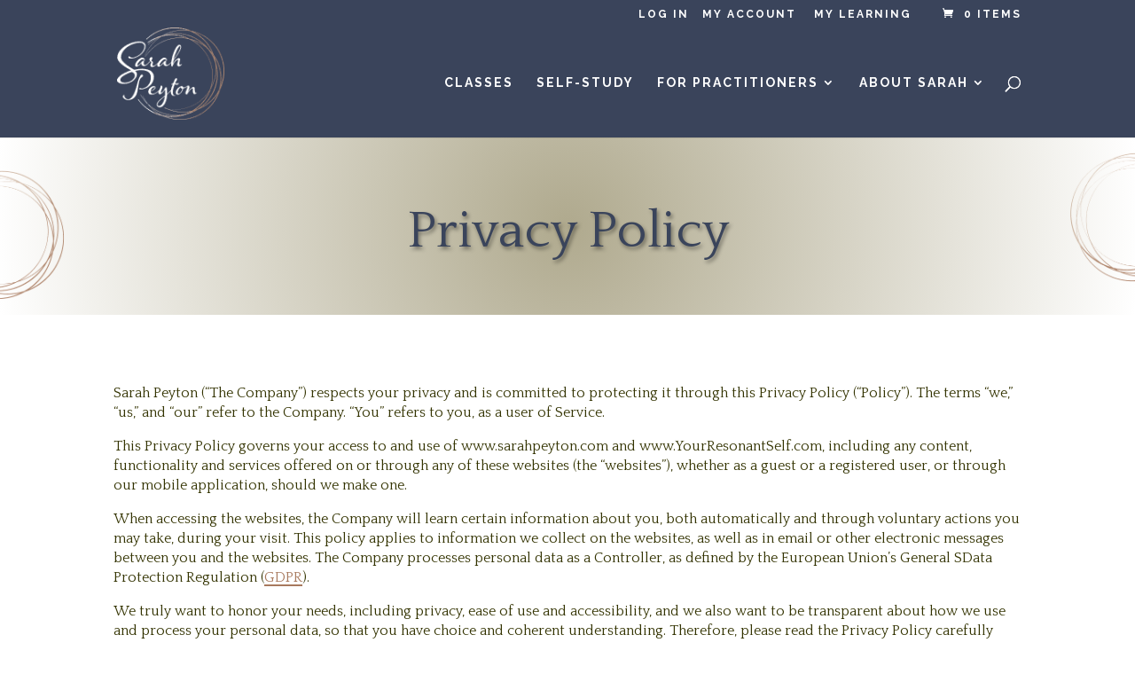

--- FILE ---
content_type: text/html; charset=utf-8
request_url: https://www.google.com/recaptcha/api2/anchor?ar=1&k=6LdRUuIZAAAAAOqR7M6jTre7GHGzl6hI3nyqrzOc&co=aHR0cHM6Ly9zYXJhaHBleXRvbi5jb206NDQz&hl=en&v=N67nZn4AqZkNcbeMu4prBgzg&size=invisible&anchor-ms=20000&execute-ms=30000&cb=6aqpglyesmvb
body_size: 48622
content:
<!DOCTYPE HTML><html dir="ltr" lang="en"><head><meta http-equiv="Content-Type" content="text/html; charset=UTF-8">
<meta http-equiv="X-UA-Compatible" content="IE=edge">
<title>reCAPTCHA</title>
<style type="text/css">
/* cyrillic-ext */
@font-face {
  font-family: 'Roboto';
  font-style: normal;
  font-weight: 400;
  font-stretch: 100%;
  src: url(//fonts.gstatic.com/s/roboto/v48/KFO7CnqEu92Fr1ME7kSn66aGLdTylUAMa3GUBHMdazTgWw.woff2) format('woff2');
  unicode-range: U+0460-052F, U+1C80-1C8A, U+20B4, U+2DE0-2DFF, U+A640-A69F, U+FE2E-FE2F;
}
/* cyrillic */
@font-face {
  font-family: 'Roboto';
  font-style: normal;
  font-weight: 400;
  font-stretch: 100%;
  src: url(//fonts.gstatic.com/s/roboto/v48/KFO7CnqEu92Fr1ME7kSn66aGLdTylUAMa3iUBHMdazTgWw.woff2) format('woff2');
  unicode-range: U+0301, U+0400-045F, U+0490-0491, U+04B0-04B1, U+2116;
}
/* greek-ext */
@font-face {
  font-family: 'Roboto';
  font-style: normal;
  font-weight: 400;
  font-stretch: 100%;
  src: url(//fonts.gstatic.com/s/roboto/v48/KFO7CnqEu92Fr1ME7kSn66aGLdTylUAMa3CUBHMdazTgWw.woff2) format('woff2');
  unicode-range: U+1F00-1FFF;
}
/* greek */
@font-face {
  font-family: 'Roboto';
  font-style: normal;
  font-weight: 400;
  font-stretch: 100%;
  src: url(//fonts.gstatic.com/s/roboto/v48/KFO7CnqEu92Fr1ME7kSn66aGLdTylUAMa3-UBHMdazTgWw.woff2) format('woff2');
  unicode-range: U+0370-0377, U+037A-037F, U+0384-038A, U+038C, U+038E-03A1, U+03A3-03FF;
}
/* math */
@font-face {
  font-family: 'Roboto';
  font-style: normal;
  font-weight: 400;
  font-stretch: 100%;
  src: url(//fonts.gstatic.com/s/roboto/v48/KFO7CnqEu92Fr1ME7kSn66aGLdTylUAMawCUBHMdazTgWw.woff2) format('woff2');
  unicode-range: U+0302-0303, U+0305, U+0307-0308, U+0310, U+0312, U+0315, U+031A, U+0326-0327, U+032C, U+032F-0330, U+0332-0333, U+0338, U+033A, U+0346, U+034D, U+0391-03A1, U+03A3-03A9, U+03B1-03C9, U+03D1, U+03D5-03D6, U+03F0-03F1, U+03F4-03F5, U+2016-2017, U+2034-2038, U+203C, U+2040, U+2043, U+2047, U+2050, U+2057, U+205F, U+2070-2071, U+2074-208E, U+2090-209C, U+20D0-20DC, U+20E1, U+20E5-20EF, U+2100-2112, U+2114-2115, U+2117-2121, U+2123-214F, U+2190, U+2192, U+2194-21AE, U+21B0-21E5, U+21F1-21F2, U+21F4-2211, U+2213-2214, U+2216-22FF, U+2308-230B, U+2310, U+2319, U+231C-2321, U+2336-237A, U+237C, U+2395, U+239B-23B7, U+23D0, U+23DC-23E1, U+2474-2475, U+25AF, U+25B3, U+25B7, U+25BD, U+25C1, U+25CA, U+25CC, U+25FB, U+266D-266F, U+27C0-27FF, U+2900-2AFF, U+2B0E-2B11, U+2B30-2B4C, U+2BFE, U+3030, U+FF5B, U+FF5D, U+1D400-1D7FF, U+1EE00-1EEFF;
}
/* symbols */
@font-face {
  font-family: 'Roboto';
  font-style: normal;
  font-weight: 400;
  font-stretch: 100%;
  src: url(//fonts.gstatic.com/s/roboto/v48/KFO7CnqEu92Fr1ME7kSn66aGLdTylUAMaxKUBHMdazTgWw.woff2) format('woff2');
  unicode-range: U+0001-000C, U+000E-001F, U+007F-009F, U+20DD-20E0, U+20E2-20E4, U+2150-218F, U+2190, U+2192, U+2194-2199, U+21AF, U+21E6-21F0, U+21F3, U+2218-2219, U+2299, U+22C4-22C6, U+2300-243F, U+2440-244A, U+2460-24FF, U+25A0-27BF, U+2800-28FF, U+2921-2922, U+2981, U+29BF, U+29EB, U+2B00-2BFF, U+4DC0-4DFF, U+FFF9-FFFB, U+10140-1018E, U+10190-1019C, U+101A0, U+101D0-101FD, U+102E0-102FB, U+10E60-10E7E, U+1D2C0-1D2D3, U+1D2E0-1D37F, U+1F000-1F0FF, U+1F100-1F1AD, U+1F1E6-1F1FF, U+1F30D-1F30F, U+1F315, U+1F31C, U+1F31E, U+1F320-1F32C, U+1F336, U+1F378, U+1F37D, U+1F382, U+1F393-1F39F, U+1F3A7-1F3A8, U+1F3AC-1F3AF, U+1F3C2, U+1F3C4-1F3C6, U+1F3CA-1F3CE, U+1F3D4-1F3E0, U+1F3ED, U+1F3F1-1F3F3, U+1F3F5-1F3F7, U+1F408, U+1F415, U+1F41F, U+1F426, U+1F43F, U+1F441-1F442, U+1F444, U+1F446-1F449, U+1F44C-1F44E, U+1F453, U+1F46A, U+1F47D, U+1F4A3, U+1F4B0, U+1F4B3, U+1F4B9, U+1F4BB, U+1F4BF, U+1F4C8-1F4CB, U+1F4D6, U+1F4DA, U+1F4DF, U+1F4E3-1F4E6, U+1F4EA-1F4ED, U+1F4F7, U+1F4F9-1F4FB, U+1F4FD-1F4FE, U+1F503, U+1F507-1F50B, U+1F50D, U+1F512-1F513, U+1F53E-1F54A, U+1F54F-1F5FA, U+1F610, U+1F650-1F67F, U+1F687, U+1F68D, U+1F691, U+1F694, U+1F698, U+1F6AD, U+1F6B2, U+1F6B9-1F6BA, U+1F6BC, U+1F6C6-1F6CF, U+1F6D3-1F6D7, U+1F6E0-1F6EA, U+1F6F0-1F6F3, U+1F6F7-1F6FC, U+1F700-1F7FF, U+1F800-1F80B, U+1F810-1F847, U+1F850-1F859, U+1F860-1F887, U+1F890-1F8AD, U+1F8B0-1F8BB, U+1F8C0-1F8C1, U+1F900-1F90B, U+1F93B, U+1F946, U+1F984, U+1F996, U+1F9E9, U+1FA00-1FA6F, U+1FA70-1FA7C, U+1FA80-1FA89, U+1FA8F-1FAC6, U+1FACE-1FADC, U+1FADF-1FAE9, U+1FAF0-1FAF8, U+1FB00-1FBFF;
}
/* vietnamese */
@font-face {
  font-family: 'Roboto';
  font-style: normal;
  font-weight: 400;
  font-stretch: 100%;
  src: url(//fonts.gstatic.com/s/roboto/v48/KFO7CnqEu92Fr1ME7kSn66aGLdTylUAMa3OUBHMdazTgWw.woff2) format('woff2');
  unicode-range: U+0102-0103, U+0110-0111, U+0128-0129, U+0168-0169, U+01A0-01A1, U+01AF-01B0, U+0300-0301, U+0303-0304, U+0308-0309, U+0323, U+0329, U+1EA0-1EF9, U+20AB;
}
/* latin-ext */
@font-face {
  font-family: 'Roboto';
  font-style: normal;
  font-weight: 400;
  font-stretch: 100%;
  src: url(//fonts.gstatic.com/s/roboto/v48/KFO7CnqEu92Fr1ME7kSn66aGLdTylUAMa3KUBHMdazTgWw.woff2) format('woff2');
  unicode-range: U+0100-02BA, U+02BD-02C5, U+02C7-02CC, U+02CE-02D7, U+02DD-02FF, U+0304, U+0308, U+0329, U+1D00-1DBF, U+1E00-1E9F, U+1EF2-1EFF, U+2020, U+20A0-20AB, U+20AD-20C0, U+2113, U+2C60-2C7F, U+A720-A7FF;
}
/* latin */
@font-face {
  font-family: 'Roboto';
  font-style: normal;
  font-weight: 400;
  font-stretch: 100%;
  src: url(//fonts.gstatic.com/s/roboto/v48/KFO7CnqEu92Fr1ME7kSn66aGLdTylUAMa3yUBHMdazQ.woff2) format('woff2');
  unicode-range: U+0000-00FF, U+0131, U+0152-0153, U+02BB-02BC, U+02C6, U+02DA, U+02DC, U+0304, U+0308, U+0329, U+2000-206F, U+20AC, U+2122, U+2191, U+2193, U+2212, U+2215, U+FEFF, U+FFFD;
}
/* cyrillic-ext */
@font-face {
  font-family: 'Roboto';
  font-style: normal;
  font-weight: 500;
  font-stretch: 100%;
  src: url(//fonts.gstatic.com/s/roboto/v48/KFO7CnqEu92Fr1ME7kSn66aGLdTylUAMa3GUBHMdazTgWw.woff2) format('woff2');
  unicode-range: U+0460-052F, U+1C80-1C8A, U+20B4, U+2DE0-2DFF, U+A640-A69F, U+FE2E-FE2F;
}
/* cyrillic */
@font-face {
  font-family: 'Roboto';
  font-style: normal;
  font-weight: 500;
  font-stretch: 100%;
  src: url(//fonts.gstatic.com/s/roboto/v48/KFO7CnqEu92Fr1ME7kSn66aGLdTylUAMa3iUBHMdazTgWw.woff2) format('woff2');
  unicode-range: U+0301, U+0400-045F, U+0490-0491, U+04B0-04B1, U+2116;
}
/* greek-ext */
@font-face {
  font-family: 'Roboto';
  font-style: normal;
  font-weight: 500;
  font-stretch: 100%;
  src: url(//fonts.gstatic.com/s/roboto/v48/KFO7CnqEu92Fr1ME7kSn66aGLdTylUAMa3CUBHMdazTgWw.woff2) format('woff2');
  unicode-range: U+1F00-1FFF;
}
/* greek */
@font-face {
  font-family: 'Roboto';
  font-style: normal;
  font-weight: 500;
  font-stretch: 100%;
  src: url(//fonts.gstatic.com/s/roboto/v48/KFO7CnqEu92Fr1ME7kSn66aGLdTylUAMa3-UBHMdazTgWw.woff2) format('woff2');
  unicode-range: U+0370-0377, U+037A-037F, U+0384-038A, U+038C, U+038E-03A1, U+03A3-03FF;
}
/* math */
@font-face {
  font-family: 'Roboto';
  font-style: normal;
  font-weight: 500;
  font-stretch: 100%;
  src: url(//fonts.gstatic.com/s/roboto/v48/KFO7CnqEu92Fr1ME7kSn66aGLdTylUAMawCUBHMdazTgWw.woff2) format('woff2');
  unicode-range: U+0302-0303, U+0305, U+0307-0308, U+0310, U+0312, U+0315, U+031A, U+0326-0327, U+032C, U+032F-0330, U+0332-0333, U+0338, U+033A, U+0346, U+034D, U+0391-03A1, U+03A3-03A9, U+03B1-03C9, U+03D1, U+03D5-03D6, U+03F0-03F1, U+03F4-03F5, U+2016-2017, U+2034-2038, U+203C, U+2040, U+2043, U+2047, U+2050, U+2057, U+205F, U+2070-2071, U+2074-208E, U+2090-209C, U+20D0-20DC, U+20E1, U+20E5-20EF, U+2100-2112, U+2114-2115, U+2117-2121, U+2123-214F, U+2190, U+2192, U+2194-21AE, U+21B0-21E5, U+21F1-21F2, U+21F4-2211, U+2213-2214, U+2216-22FF, U+2308-230B, U+2310, U+2319, U+231C-2321, U+2336-237A, U+237C, U+2395, U+239B-23B7, U+23D0, U+23DC-23E1, U+2474-2475, U+25AF, U+25B3, U+25B7, U+25BD, U+25C1, U+25CA, U+25CC, U+25FB, U+266D-266F, U+27C0-27FF, U+2900-2AFF, U+2B0E-2B11, U+2B30-2B4C, U+2BFE, U+3030, U+FF5B, U+FF5D, U+1D400-1D7FF, U+1EE00-1EEFF;
}
/* symbols */
@font-face {
  font-family: 'Roboto';
  font-style: normal;
  font-weight: 500;
  font-stretch: 100%;
  src: url(//fonts.gstatic.com/s/roboto/v48/KFO7CnqEu92Fr1ME7kSn66aGLdTylUAMaxKUBHMdazTgWw.woff2) format('woff2');
  unicode-range: U+0001-000C, U+000E-001F, U+007F-009F, U+20DD-20E0, U+20E2-20E4, U+2150-218F, U+2190, U+2192, U+2194-2199, U+21AF, U+21E6-21F0, U+21F3, U+2218-2219, U+2299, U+22C4-22C6, U+2300-243F, U+2440-244A, U+2460-24FF, U+25A0-27BF, U+2800-28FF, U+2921-2922, U+2981, U+29BF, U+29EB, U+2B00-2BFF, U+4DC0-4DFF, U+FFF9-FFFB, U+10140-1018E, U+10190-1019C, U+101A0, U+101D0-101FD, U+102E0-102FB, U+10E60-10E7E, U+1D2C0-1D2D3, U+1D2E0-1D37F, U+1F000-1F0FF, U+1F100-1F1AD, U+1F1E6-1F1FF, U+1F30D-1F30F, U+1F315, U+1F31C, U+1F31E, U+1F320-1F32C, U+1F336, U+1F378, U+1F37D, U+1F382, U+1F393-1F39F, U+1F3A7-1F3A8, U+1F3AC-1F3AF, U+1F3C2, U+1F3C4-1F3C6, U+1F3CA-1F3CE, U+1F3D4-1F3E0, U+1F3ED, U+1F3F1-1F3F3, U+1F3F5-1F3F7, U+1F408, U+1F415, U+1F41F, U+1F426, U+1F43F, U+1F441-1F442, U+1F444, U+1F446-1F449, U+1F44C-1F44E, U+1F453, U+1F46A, U+1F47D, U+1F4A3, U+1F4B0, U+1F4B3, U+1F4B9, U+1F4BB, U+1F4BF, U+1F4C8-1F4CB, U+1F4D6, U+1F4DA, U+1F4DF, U+1F4E3-1F4E6, U+1F4EA-1F4ED, U+1F4F7, U+1F4F9-1F4FB, U+1F4FD-1F4FE, U+1F503, U+1F507-1F50B, U+1F50D, U+1F512-1F513, U+1F53E-1F54A, U+1F54F-1F5FA, U+1F610, U+1F650-1F67F, U+1F687, U+1F68D, U+1F691, U+1F694, U+1F698, U+1F6AD, U+1F6B2, U+1F6B9-1F6BA, U+1F6BC, U+1F6C6-1F6CF, U+1F6D3-1F6D7, U+1F6E0-1F6EA, U+1F6F0-1F6F3, U+1F6F7-1F6FC, U+1F700-1F7FF, U+1F800-1F80B, U+1F810-1F847, U+1F850-1F859, U+1F860-1F887, U+1F890-1F8AD, U+1F8B0-1F8BB, U+1F8C0-1F8C1, U+1F900-1F90B, U+1F93B, U+1F946, U+1F984, U+1F996, U+1F9E9, U+1FA00-1FA6F, U+1FA70-1FA7C, U+1FA80-1FA89, U+1FA8F-1FAC6, U+1FACE-1FADC, U+1FADF-1FAE9, U+1FAF0-1FAF8, U+1FB00-1FBFF;
}
/* vietnamese */
@font-face {
  font-family: 'Roboto';
  font-style: normal;
  font-weight: 500;
  font-stretch: 100%;
  src: url(//fonts.gstatic.com/s/roboto/v48/KFO7CnqEu92Fr1ME7kSn66aGLdTylUAMa3OUBHMdazTgWw.woff2) format('woff2');
  unicode-range: U+0102-0103, U+0110-0111, U+0128-0129, U+0168-0169, U+01A0-01A1, U+01AF-01B0, U+0300-0301, U+0303-0304, U+0308-0309, U+0323, U+0329, U+1EA0-1EF9, U+20AB;
}
/* latin-ext */
@font-face {
  font-family: 'Roboto';
  font-style: normal;
  font-weight: 500;
  font-stretch: 100%;
  src: url(//fonts.gstatic.com/s/roboto/v48/KFO7CnqEu92Fr1ME7kSn66aGLdTylUAMa3KUBHMdazTgWw.woff2) format('woff2');
  unicode-range: U+0100-02BA, U+02BD-02C5, U+02C7-02CC, U+02CE-02D7, U+02DD-02FF, U+0304, U+0308, U+0329, U+1D00-1DBF, U+1E00-1E9F, U+1EF2-1EFF, U+2020, U+20A0-20AB, U+20AD-20C0, U+2113, U+2C60-2C7F, U+A720-A7FF;
}
/* latin */
@font-face {
  font-family: 'Roboto';
  font-style: normal;
  font-weight: 500;
  font-stretch: 100%;
  src: url(//fonts.gstatic.com/s/roboto/v48/KFO7CnqEu92Fr1ME7kSn66aGLdTylUAMa3yUBHMdazQ.woff2) format('woff2');
  unicode-range: U+0000-00FF, U+0131, U+0152-0153, U+02BB-02BC, U+02C6, U+02DA, U+02DC, U+0304, U+0308, U+0329, U+2000-206F, U+20AC, U+2122, U+2191, U+2193, U+2212, U+2215, U+FEFF, U+FFFD;
}
/* cyrillic-ext */
@font-face {
  font-family: 'Roboto';
  font-style: normal;
  font-weight: 900;
  font-stretch: 100%;
  src: url(//fonts.gstatic.com/s/roboto/v48/KFO7CnqEu92Fr1ME7kSn66aGLdTylUAMa3GUBHMdazTgWw.woff2) format('woff2');
  unicode-range: U+0460-052F, U+1C80-1C8A, U+20B4, U+2DE0-2DFF, U+A640-A69F, U+FE2E-FE2F;
}
/* cyrillic */
@font-face {
  font-family: 'Roboto';
  font-style: normal;
  font-weight: 900;
  font-stretch: 100%;
  src: url(//fonts.gstatic.com/s/roboto/v48/KFO7CnqEu92Fr1ME7kSn66aGLdTylUAMa3iUBHMdazTgWw.woff2) format('woff2');
  unicode-range: U+0301, U+0400-045F, U+0490-0491, U+04B0-04B1, U+2116;
}
/* greek-ext */
@font-face {
  font-family: 'Roboto';
  font-style: normal;
  font-weight: 900;
  font-stretch: 100%;
  src: url(//fonts.gstatic.com/s/roboto/v48/KFO7CnqEu92Fr1ME7kSn66aGLdTylUAMa3CUBHMdazTgWw.woff2) format('woff2');
  unicode-range: U+1F00-1FFF;
}
/* greek */
@font-face {
  font-family: 'Roboto';
  font-style: normal;
  font-weight: 900;
  font-stretch: 100%;
  src: url(//fonts.gstatic.com/s/roboto/v48/KFO7CnqEu92Fr1ME7kSn66aGLdTylUAMa3-UBHMdazTgWw.woff2) format('woff2');
  unicode-range: U+0370-0377, U+037A-037F, U+0384-038A, U+038C, U+038E-03A1, U+03A3-03FF;
}
/* math */
@font-face {
  font-family: 'Roboto';
  font-style: normal;
  font-weight: 900;
  font-stretch: 100%;
  src: url(//fonts.gstatic.com/s/roboto/v48/KFO7CnqEu92Fr1ME7kSn66aGLdTylUAMawCUBHMdazTgWw.woff2) format('woff2');
  unicode-range: U+0302-0303, U+0305, U+0307-0308, U+0310, U+0312, U+0315, U+031A, U+0326-0327, U+032C, U+032F-0330, U+0332-0333, U+0338, U+033A, U+0346, U+034D, U+0391-03A1, U+03A3-03A9, U+03B1-03C9, U+03D1, U+03D5-03D6, U+03F0-03F1, U+03F4-03F5, U+2016-2017, U+2034-2038, U+203C, U+2040, U+2043, U+2047, U+2050, U+2057, U+205F, U+2070-2071, U+2074-208E, U+2090-209C, U+20D0-20DC, U+20E1, U+20E5-20EF, U+2100-2112, U+2114-2115, U+2117-2121, U+2123-214F, U+2190, U+2192, U+2194-21AE, U+21B0-21E5, U+21F1-21F2, U+21F4-2211, U+2213-2214, U+2216-22FF, U+2308-230B, U+2310, U+2319, U+231C-2321, U+2336-237A, U+237C, U+2395, U+239B-23B7, U+23D0, U+23DC-23E1, U+2474-2475, U+25AF, U+25B3, U+25B7, U+25BD, U+25C1, U+25CA, U+25CC, U+25FB, U+266D-266F, U+27C0-27FF, U+2900-2AFF, U+2B0E-2B11, U+2B30-2B4C, U+2BFE, U+3030, U+FF5B, U+FF5D, U+1D400-1D7FF, U+1EE00-1EEFF;
}
/* symbols */
@font-face {
  font-family: 'Roboto';
  font-style: normal;
  font-weight: 900;
  font-stretch: 100%;
  src: url(//fonts.gstatic.com/s/roboto/v48/KFO7CnqEu92Fr1ME7kSn66aGLdTylUAMaxKUBHMdazTgWw.woff2) format('woff2');
  unicode-range: U+0001-000C, U+000E-001F, U+007F-009F, U+20DD-20E0, U+20E2-20E4, U+2150-218F, U+2190, U+2192, U+2194-2199, U+21AF, U+21E6-21F0, U+21F3, U+2218-2219, U+2299, U+22C4-22C6, U+2300-243F, U+2440-244A, U+2460-24FF, U+25A0-27BF, U+2800-28FF, U+2921-2922, U+2981, U+29BF, U+29EB, U+2B00-2BFF, U+4DC0-4DFF, U+FFF9-FFFB, U+10140-1018E, U+10190-1019C, U+101A0, U+101D0-101FD, U+102E0-102FB, U+10E60-10E7E, U+1D2C0-1D2D3, U+1D2E0-1D37F, U+1F000-1F0FF, U+1F100-1F1AD, U+1F1E6-1F1FF, U+1F30D-1F30F, U+1F315, U+1F31C, U+1F31E, U+1F320-1F32C, U+1F336, U+1F378, U+1F37D, U+1F382, U+1F393-1F39F, U+1F3A7-1F3A8, U+1F3AC-1F3AF, U+1F3C2, U+1F3C4-1F3C6, U+1F3CA-1F3CE, U+1F3D4-1F3E0, U+1F3ED, U+1F3F1-1F3F3, U+1F3F5-1F3F7, U+1F408, U+1F415, U+1F41F, U+1F426, U+1F43F, U+1F441-1F442, U+1F444, U+1F446-1F449, U+1F44C-1F44E, U+1F453, U+1F46A, U+1F47D, U+1F4A3, U+1F4B0, U+1F4B3, U+1F4B9, U+1F4BB, U+1F4BF, U+1F4C8-1F4CB, U+1F4D6, U+1F4DA, U+1F4DF, U+1F4E3-1F4E6, U+1F4EA-1F4ED, U+1F4F7, U+1F4F9-1F4FB, U+1F4FD-1F4FE, U+1F503, U+1F507-1F50B, U+1F50D, U+1F512-1F513, U+1F53E-1F54A, U+1F54F-1F5FA, U+1F610, U+1F650-1F67F, U+1F687, U+1F68D, U+1F691, U+1F694, U+1F698, U+1F6AD, U+1F6B2, U+1F6B9-1F6BA, U+1F6BC, U+1F6C6-1F6CF, U+1F6D3-1F6D7, U+1F6E0-1F6EA, U+1F6F0-1F6F3, U+1F6F7-1F6FC, U+1F700-1F7FF, U+1F800-1F80B, U+1F810-1F847, U+1F850-1F859, U+1F860-1F887, U+1F890-1F8AD, U+1F8B0-1F8BB, U+1F8C0-1F8C1, U+1F900-1F90B, U+1F93B, U+1F946, U+1F984, U+1F996, U+1F9E9, U+1FA00-1FA6F, U+1FA70-1FA7C, U+1FA80-1FA89, U+1FA8F-1FAC6, U+1FACE-1FADC, U+1FADF-1FAE9, U+1FAF0-1FAF8, U+1FB00-1FBFF;
}
/* vietnamese */
@font-face {
  font-family: 'Roboto';
  font-style: normal;
  font-weight: 900;
  font-stretch: 100%;
  src: url(//fonts.gstatic.com/s/roboto/v48/KFO7CnqEu92Fr1ME7kSn66aGLdTylUAMa3OUBHMdazTgWw.woff2) format('woff2');
  unicode-range: U+0102-0103, U+0110-0111, U+0128-0129, U+0168-0169, U+01A0-01A1, U+01AF-01B0, U+0300-0301, U+0303-0304, U+0308-0309, U+0323, U+0329, U+1EA0-1EF9, U+20AB;
}
/* latin-ext */
@font-face {
  font-family: 'Roboto';
  font-style: normal;
  font-weight: 900;
  font-stretch: 100%;
  src: url(//fonts.gstatic.com/s/roboto/v48/KFO7CnqEu92Fr1ME7kSn66aGLdTylUAMa3KUBHMdazTgWw.woff2) format('woff2');
  unicode-range: U+0100-02BA, U+02BD-02C5, U+02C7-02CC, U+02CE-02D7, U+02DD-02FF, U+0304, U+0308, U+0329, U+1D00-1DBF, U+1E00-1E9F, U+1EF2-1EFF, U+2020, U+20A0-20AB, U+20AD-20C0, U+2113, U+2C60-2C7F, U+A720-A7FF;
}
/* latin */
@font-face {
  font-family: 'Roboto';
  font-style: normal;
  font-weight: 900;
  font-stretch: 100%;
  src: url(//fonts.gstatic.com/s/roboto/v48/KFO7CnqEu92Fr1ME7kSn66aGLdTylUAMa3yUBHMdazQ.woff2) format('woff2');
  unicode-range: U+0000-00FF, U+0131, U+0152-0153, U+02BB-02BC, U+02C6, U+02DA, U+02DC, U+0304, U+0308, U+0329, U+2000-206F, U+20AC, U+2122, U+2191, U+2193, U+2212, U+2215, U+FEFF, U+FFFD;
}

</style>
<link rel="stylesheet" type="text/css" href="https://www.gstatic.com/recaptcha/releases/N67nZn4AqZkNcbeMu4prBgzg/styles__ltr.css">
<script nonce="YwsyowOoIwTzHBdVKnL3HQ" type="text/javascript">window['__recaptcha_api'] = 'https://www.google.com/recaptcha/api2/';</script>
<script type="text/javascript" src="https://www.gstatic.com/recaptcha/releases/N67nZn4AqZkNcbeMu4prBgzg/recaptcha__en.js" nonce="YwsyowOoIwTzHBdVKnL3HQ">
      
    </script></head>
<body><div id="rc-anchor-alert" class="rc-anchor-alert"></div>
<input type="hidden" id="recaptcha-token" value="[base64]">
<script type="text/javascript" nonce="YwsyowOoIwTzHBdVKnL3HQ">
      recaptcha.anchor.Main.init("[\x22ainput\x22,[\x22bgdata\x22,\x22\x22,\[base64]/[base64]/MjU1Ong/[base64]/[base64]/[base64]/[base64]/[base64]/[base64]/[base64]/[base64]/[base64]/[base64]/[base64]/[base64]/[base64]/[base64]/[base64]\\u003d\x22,\[base64]\\u003d\x22,\x22eBVAw44DwpPDlMO0woFKT087w7UNSHPDqcKuVwgDeFlHXlZtayBpwrFRwpjCsgYDw54Sw48/wocew7Ytw4Mkwq8Rw6fDsATCqBlWw7rDpkNVAy8wQnQOwpt9P2s3S2fCjcO9w7/DgWvDjnzDgArCmWc4MG9vdcOywpnDsDBldMOMw7NTworDvsOTw41AwqBMI8O4WcK6FBPCscKWw75MN8KEw6JkwoLCjg/DrsOqLyvCt0omRCDCvsOqXcK1w5kfw77DtcODw4HCosKAA8OJwpN8w67CtBPCkcOUwoPDsMKawrJjwqlneX1Hwp01JsOMLMOhwqsXw7rCocOaw5EBHzvCpMOEw5XCpAzDucK5F8Oyw4/Dk8O+w7nDoMK3w77Dox4FK0sWH8O/UzjDuiDCq2EUUmUVTMOSw5PDqsKnc8KBw6YvA8KRIsK9wrASwrIRbMKEw70Qwo7ChEoyUUYwwqHCvVXDk8K0NUvCnsKwwrEXwq3Ctw/[base64]/M8OMN8Ouw5nDiDjDm8O0wrYNw4hbLExlw7PCoCAPWcObwpMTwpLCgcKQH1U/w6XDsixtworDgQZ6ElnCqX/Ds8OEVkt3w4DDosO+w7ECwrDDu1PClnTCr0/DlGInKzLCl8Kkw4x/N8KNHQRIw70sw6EuwqjDijUUEsO4w4vDnMK+wq3DpsKlNsK/D8OZD8OfVcK+FsKhw4PClcOhbMKIf2NXwr/CtsKxOMKXWcO1SRXDsBvCj8OcworDgcOLAjJZw4zDoMOBwqlBw7/[base64]/[base64]/[base64]/[base64]/Ck8Kdw69jw5tJH8K3w6zDu2fDosO1wqdkw5bDqsOLw4HDgwLDtMKGwqI/bcOgMTXDtsKRw5l/TWNow6M4fcOswozChC3Dq8OYw7/CiUvCvMOmaA/DimbCsRfCjThUY8K/[base64]/Ch8OaPcK7dxc2acOAwpMxw697P8OOdlIPwrfCqSgyDcK7BEXDtGfDhMK7w5vCuFVgP8K5McKtAgnDr8OxHw3Cl8O+e1zCpMKCQUrDqMKMCRTChDHDtTzCkQvDo3/DhC8PwpHClsOZZ8KUw5YdwqZPwrbCo8KRF1VLAR1Fw4zDsMKZwosbwpjCuD/CrVstX2bDm8KkAzzDg8KPW2DCscKFHF7DoQrCqcOREzjCvz/DhsKFwoZISsOeJXtHw7kQwrDCn8KSwpE1KwYlw4/[base64]/[base64]/CnVswwqjCrcOZwq1QOAvDmMKSwqYmaMOiBsKuw6wxZsOfGEx+bnfDpMK7ZcOyAsOWHgticcOvBsKbTBVLMjHDssOcw5puY8OYQFFKGW1ow4LCs8OGfF7DtyTDngTDmXnCnMKswoY0KsO1wr7ClSvClcO0TQ7DpHwaVyxeRsK/[base64]/WMKGw5gBCcO5wqsswph3W0JaRRrDvgRfaHAQw6dGwpvDpcKowq3DujJBwrJTwp5OGQoWw5HDmsORY8KMbMKoKMOzf243w5dzw7LDmATDii/[base64]/DuWhtBFYYU8KOaw/[base64]/[base64]/CoGBTwp0nw49Hw5LCtsOEw7pzwoPDsm5qXyd6wp8BwpHDugXCkBxYwpXDrxVCdV3DjFZDwqrCqyjDrcOrTz5hHcO8wrHCnsK8w7xaEMKvw4DCrh3DpQvDpUQ5w5ZnZXd5w6Uvwp9Yw4E9N8OtNh3DnMKGUhDDj2/DqwvDvsK5Fjkyw6HCgsOzVTvCgcK6acK7woc8KcOyw4gxd198aAEbwr/[base64]/DgBnDscOjPgABwrzDtMO6Thg4w6BAwoQhNcOkwqJPM8KPwr/DjDvCgRYAH8KZw5LDtAphw5rCiwJLw41vw64Sw6QNEkDDtjnCvhnDkMOVecKqCcKsw4bDiMKKwqMqw5TDisKCMMKNw41Uw5lOEm8VIUQ1wp7ChcOcAQbDo8K2TMKCEcK6KVrClcODwprDoUIiVRjCk8OJR8OQw5AVWjzDuE96wp7DohbCr3/Dm8OkasOPSkXCihbCkSjDpsOmw6XChMOPwqPDiik4wozDscK7J8OIw4pwBsKDWsKNw48nPcKSwqFCWcKMw6DCkzIBEhPCqcOkRC1Pw6dpw53Dn8KkDcK8wpBiw4HCt8O1ImIEIcKjIMOowq3Cu37ChsKSw6bClsKqIsO/wqzDmMKmEibCoMK0VMO7wogcEEkHGsKNw4F5KcOrwpzCpnPClMKufVLDjHnDoMKIBMKdw7nDo8KJw5Aew5Acw7Irw4Y8wpTDi08Vw67DhMOZM3Zfw5oowqJmw4NrwpcNGsK8wpXCsT18RsKOPMKKw7LDjMKTCjDCrUrCosOLGMKbJ1/Cu8OnwonDgsOdQifDmEANwqEcw43ChVBdwpIvZTfDt8KFHsO2woDCjSYPwqsnYRjChjPCpiMAOsOiDzbDjR/DpFTDjcKHUcKoa1vDi8OMWixMZ8OUbGDDrsObQ8KgSMK9w7doe17Cl8KTLsKRIsOPwqXCrcKHwp/DtW/CqmoaJMOmXlPDuMKEwoM6wo3Co8K4wobCuCgvw4AHw6DChh3Dhzl/RTZOOcO3w5nCk8OfWsKOQsOcFcOeKAx5RF5HIcKuwqlJWijDtsK8wr3DpXMPw5jCnUtqcsKgWnfDs8ODw7/CpcOUClxdIsOTeGPCuVAsw7zCvMOQIMOMw5PCsg3CuhTCvG/CjS3DqMOPw7XDi8O9w6A1wp/ClEnDhcK4fTNxwqNdw5LDksOJw77CnsKDw487wqrDksKpAXTCkVnCqXh+F8OTXMORFX1+bQnDjVQcw7k9w7LDuEkJwqwcw5R4JCrDsMK2wpzDnsO1TcOEO8KIdHnDgFDCnxjCmsKWcFnCrMKZEzkUwpvCvnHCpMKmwp/Dqh7Cpw4Ewpx+ZMOKaFcVwqICGyHCpMKPw55kw489egfDj3Rew4o0wpbDokTDvsKIw6QOMEXDsGXChcK+AMOEw7Iyw5RGZMOPw4vDmWPDjxHCssOPXsKQW3LDkjIAG8O6MSABw6bCn8OfSk7DmMONw79QanHDo8Krw4bCmMOfw4BDQU/CiSnCl8O1AT5MNcOOHMKlw6jChcK8B04ewoIfwpDCo8ODbsK8T8KnwrMATTTDr34/NcOFw6tQw63CrMOdasKhw7vDpwhGAn3DqMKwwqXCsTHChsKibcOeEcKESB3DjsKywpvDr8Oiw4HDncKBf1HDqSFqw4UzesKfZcO9WjbDm3clewQpwrXCmVMiCxB7Z8KfAsKYw7tnwr1qRMO3Mm7DiW7DlMOAVgnCgQN+GsKEwp/CiG3DusK4wrpCWwTCrcORworDrVgzw7jDr0XDs8OZw5TCkATDu0jDusKmw7F1J8OiIcK5w4ZHZFLDm2cmd8O+wpYGwrrDr1nDtkTDh8OzwpLDlg7Cg8K4w5rDpcKhfnlBKcOSwovCkcKuQD3DnnvCl8OKX37CtcOlTcOZwrfDtV/DmMO6w7PCtTFfw5sdw5nCuMOmwq/CjUxbWBbDk13DucKKAMKJGC1sIywabMKtwoV7w6bCqTshw41Uw55vaEpdw5Q3GiPCtjPDgjlBwowIw43CqsKFJsK7FQBHw6XCo8OlQBt6w7lRw71WXWfCrMOLw7tJSsOpw57CkyIBKcKYwqnDs2wOwqRkE8Kce1vChy/ChMOEw4ZMwq7ChMKPwo3ChMKRel3DpcKWwos3N8Omw4PDhl8uwp4YEBUjwo1Hw6jDpsOqLgkZw4Zyw5jDncKAFcKsw7lQw6J7C8K6wrQAwqTCkRdYPEVbwr8FwoTCpMKbwo7DrmVmwpMqwpnDjGvCvcOcwqI9EcOEOQXCoFclSkHDocOQesKPw4xQXHXCkxMVVMOcw7/[base64]/DjzIUH8OHw7rDsk/DrsOCwrJrwppoKmkFI3Vww5XChsKIwrJJJ2nDpxPDvsOFw7fDnQ/DksOsBQ7DhMKrf8KlasKzwoTChRnCscKxw6PCiQPClMOZw4rDnsOhw5h1wqkRXMO7ZzvCocK8w4PClnLCv8OXwrvDkQoGesOLw7DDiAXChyPCkcKKIWLDizTCmsOfa0nCuHdtWcODw5rDrTIdSlHCs8KUw7I6encUw57DpS/DjEdqC1pow5TCjAY7cE1CN1bClXV1w7nDiUvCsTzDm8K+wqzDp0slw7FGfMOJwpPDpcOywqrDsn0nw48Bw6nDvMKUPX4lwpPCrcO/w4fCgF/[base64]/NsOdUlDCkMOGYRLDp3XCmcOIw5Q/w6bDk8OPw7EGUcKmw7kYwrbCnUnCtMO/[base64]/[base64]/Ct0XDvyBNw6sKwpbCh2VLw6DDhsKmwroOCUHDqGnDhsOGFlPDvsOZwpEVM8OgwpjDpRwiwrc0wp3Ci8OWw4Arw5kUD1TClgUNw41hwpTDk8OaHz/CgWwBHWbCpMOqwrwBw4PCmSDDtMOHw6rCpcKFAwEpwoxjw5cYM8OYWsK+w6LCqMODwpHCkMOawrsAWmrDqWBGbjNCw6Nwe8K+w4Fow7NUwqvDtsO3TsOPKm/Cuj7Dmh/CpMOJWx8ywo/DssKWTmjDsXEmwpjCjsKnw4bDhF8ywpIaBDPClsO/wrsAwqctwoVmwonCoQrCvcOwdDzCg20eH2nDgcOqw7fCm8KrTVRkw4HDjcO9wqI9w4wdw4xfZDnDoUPDg8KOwr/DkcKvw7Y2wqvDhG7CjDVvw4fCscKwUXxCw58/w6bCi0IYd8OBW8OgVsOUbsOLwrvDr2XDhMOdw6XDlXsNM8KZCMOUN07DqCxfYsKeVsKwwqfDoGUFfgHDtcKwwo3Cg8Ozw50bYx/CmTvCq1hcD3B/w5tPAMOowrbDusKTwqXDgcOUw73CusOmPsK6wrVJJ8K7OkoQUX/DvMOQw7gPw5skw6t+PMO3woDClVJew7smPW5UwrdBw6ZdAMKcMMOlw4LCj8Kfw7B1w57CpsOQwrzDtcKdYi7DpUfDmhwlbBQkA13Cs8OAI8KYOMKJUcORKcOMdMO5BsOSw5bDuiM/ScKTTlgBw6LDnRPDkcOVwovDpGLDozMbwp8MwqbCtxodwprDvsOkwqzCqUXDjG/CqTzCnX8rw43ChXA0NMK1QBvDocOCOcKuw4LCow8Qe8KCNkvCq3nCnic4w4h1wrvChA3Do3rDuX/Cu0pjbMOqO8KEL8K/AXzDjsKpwoFOw5rDtcOzwr/CvcOswr/Dk8OywpDDkMOvw59XTXd7RFHCjcKQCEd2woJ6w44iwpvCkzfCi8OjBF/CtgrDh33CpnZrQi3DkUhzciwUwrcOw5YfbQbDj8Okwq/DsMOCVDtqw5UYGMK9w5Q1wrsDUMK9woPChToCw691wqrDogRlw75bwpPDkW3Dl2PCjMOCw73CjcKbLsOvwrrDk3N6woE/woJ8wpBMf8O4w7tOF2ttKgHDp0vCnMO3w5/DnTfDrsKfEirDn8Kzw7zCqsOUwozCtsKFwoYHwq4swrBxTTZ8w6UVwqtTw7/DqwDDs18IcHZpwoLDjCJow6fDrsOjw7DDsAI7BcKEw4oLw4/DvMOxZcOCGCPCuQHCkGvCmQQvw6Jjwr3DiTRZUcO6d8Kkb8Kmw6RMGjpIKxXCq8OJXHgBwqHCgVbCnjPCkMO4bcOGw54PwopgwqU/[base64]/DlMK/w4HCh0LCnsKGw6VPwpgxwp4ucMOawps/wp4Aw7fDkSR7FMKqw6VHw6YiwrXDsFAyNkvCiMOzUR1Pw5PCtsOOw5/Cl3LDicK7NWVcA00uwoUlwrPDohzCjXBowpY3Wi/[base64]/[base64]/DgMKfHMOKFcKHw5hgHsKTwrsmw4XCg8KZasOkwqjDgg5xwo/[base64]/DrMOjw6BrwpvCoAU0SsK3UcOEZlcqw7kNw4vCl8KzAMOSwpI5w6YqQcKjw4MrSzh2HsK/csKfw6rDiMKzGMOSQnnCjnt+GDgTX3crwrbCrMO5M8KsEMOcw6PDhBXCqErCliRFwqt0w6bDukMiHQsmfsOUVj9gw7DCpGXCncKVw7dKwr/CjcKiw7XCrsK/wqg7wofCgUNUwpnCuMKkw4jCnMO1w77DkxZRwphsw6TDh8OJw4HDl1zCgcO+w7ZECzkeGUTDoEBNfTPDgBjDsgJGdcKcwo3DnW3Cl1dLMMKFw65eAMKePhfCscKFwqNeL8O8Ij/[base64]/DhMKWw5s6w5DDngRzw6QhQRA5SMKRwpEEKcOXKlxOwo7DlcK2woA3w5kow6MvAcOsw7vDncO4LMO2IE1bwrjCv8ORw6HCo0/DiizChsKlccO5a2sAw7DClsKYwosvC3dpwrDDpw7Cm8O7U8KDwoZOXAnDuRvCsG5jwoROHjB7w6Fdw43DlsK3OjfCmHTCoMOtZDzDhg/CssOnwpVbwoDDsMKuBXPDsEcRHCPCr8OJwrnDvMOywr8FV8KgQ8KwwpgiJho1O8Onwochw75/P20mKjgIOcOWw7YecS0nWnrChMOHI8OowqnDqR7DuMKRRBLCizzCtihHXMOnw403w5TCmMOFwpl7w5kMw6IgLTs3DzxTAU/Ck8OlYMOOSQUAI8OCw74xfcO7wqhYScKzXBJMwogVLsOlwrbDucOCaBQkw4lHw53CkEjCqsKWw5skETDCoMKjw4DCgAFMHcK4woDDk2nDi8Kkw5sGw6tVHHTCuMKhw7XDo0LDgsKEWsOQEi9bwpjCpDM2PT8CwqcLw5TChcO2wrnDv8OuwpXDnzHDhsKow7kHw5g/w4VuB8KXw67Cu2HCmg/Cl0NyA8KnFMKPJXgaw78XccOfwrYCwrF7W8KHw6snw6FjesOuw5R7HcOqPMO+w7hPw6g0KMOcw4JlaExrc3lEw6wUDS/DiUxzwpzDpk3DssKdfRLCssKRwo3Dn8OowpFPwo5tLDs9DTJSIMOhw6cCS0oUwqR1VMK2wpXDssOybErDisK/w49rdCjCiRg3wrJ7wqZANMKCwqfCkC8ybcKbw4l3wpTDjCfCt8O0JsK/[base64]/CiMOswrlwQ0UKwoglJhfDgWcRb08Cw4lHw7kRDMKwG8KBIX7DrMK3UsOXJsKvfivDnkNuGyAjwodkwqIJO3cwGW5Bw77CisO2aMOFw6fDk8OELcK2wpDClj4jUsK5wrYgwq5wZF/[base64]/[base64]/CmXJrc1bCkmg8w5AGecOtFcKBw7nCqmvCuQLCp8Ktc8OQw7PCvXnCig/Ci0HCoGlcYMKGwonCugc9wr9pw4LCj3hkI31pKVwyw5/DtnzDnMKETAjCqcKdZD8jw6ETwot+w5xnw6zDtA8Rw7DDq0LCo8OPNBjDswozwp7CshoZOWLCgjMAVMOqWQXCrjsNw4rCqsKTwpYASGnCn0UdY8KgFcOUw5DDmwnDu1XDlMO9QsK/w47CncOFw4NUMzrDnMKHb8K+w6xcCsODw7QDwqvCicKqJ8KSw4cnw705R8O2dE7DqcOSwqFQw7TChsKZw6/[base64]/[base64]/CmcKcC8OWw73DkBFzw4oXw6AJwpFYw4B0w5p6wqISwrzCsjvCvTjCgy3CsVRHw4lwR8Kxw4FbKCRIJi4fw65wwqYDwpzCkklBZ8K5c8KrA8OGw6PDhHFCFsOwwpXCq8K9w5LCnsKWw5LDpVxFwp08CCnClMKUw45qCsKyRGhrwrc/[base64]/wo5NJ0TDrBbCg8OyEcKVwpzDrsKPKB5/AsO6wrl8KTADwoN6NwvCicOrI8K/wooNJMKxw412w5HDsMKJwrzDrMKMw6fDqMKMTl7DuDkbwqTCkR3Cq03CkcK3CMOPw5hDAcKow45ub8OAw5NrRU0PwpJjwrzCk8K+w4nDucOETDwcVMOjwozCkWPCmcO6esK+wrzDg8O9w7fDqRjDgsOmwphlOcONCnAUJMOCDlrDjhsWa8O6OcKJwqt/NcKhw5vDlwIFPgQdw5Yaw4rDo8O1wq3DsMKdTzMVSsKGw5l4w5zCkEQ4WcKPwoDDqMO1HxkHNMK9w6cFwrDDi8K/ckjCmx7Dm8Knw5lNw7XDp8KlAMKTGS/[base64]/Ch8Kdw5bDgV9uwrIHwqPDlyDChCDDscO0wqvCuzhoQcKXwqfCjC/CvR4Ew69mwqfDrMOiCRZAw4MJwpzDtcOIw5lSf2/Di8OwJ8OmKcKxNGQDVCUQFsKdw4k4DCvCpcKEWcKjRMKcwqPCmMO5wolydcK4E8KGMUFqe8KBfsKrAMKuw4obDsO3wojDvcO1WF/Cl0XDoMKuOcKewqoywrPDi8OCw5XCosKuVUHDnMK9BVXDlMKww5jCosKxa1fCl8KsXMKiwrMIwoTCkcK5TxvCg0Z5YsK8wrHCoQbCv2ZyQ0fDhMORbn7CuF/[base64]/DugQnLEPCo8OfMsOnw5/DpVzCr21Qw6gNwqTDkBnDqADCkcO+LcOhwp4zJBnCmMOwSsKvVMKkZ8OEesOUGcKcw5nCi1Irw4UXTRIWwp1Qwp4Eals8WsK8I8O0wo/DncKXK0jCkG1KYhDCkg3DoW7Ci8OZecKLcG/DpSx7d8KVwrfDj8Kzw4YWbQZQw4pHInnChE5xwpsCw5cjwqDCvlTCm8OXwoPChXXDmVl8wpPDoMK8c8ONPEbDu8OYw4Q3wr/DumULccOTGcKdwrpBwq06wpghB8KLSTcywqzDosKjwrTDimHDr8O8wp4Dw5gaVUYewoY3M20AUMK6wpnDlAbCkcOaJ8OfwqBXwqvDtxxpwqjDmMKiw4F2KcOXHsKPwqxMwpPCksKwO8O/[base64]/CgEs7w6rCqBbDujLCpyhkw4cdw5XCusOGwrDDtMOYe8Kzw7rDgcOHwpnDr0MmZjzCncK6YMKRwqt9fF5Hw71eCUjCvcOww7fDmMOiJFvCmgjDqmDCnsOFwpgtZhTDtsKWw5hYw5vDlmAmKcKiw7VIJB3DsXoewpvCv8KBEcKOS8K9w6A1V8Oiw53DhsO/w5pKTMKOw4LDsRpgZMKlwobCkFzCtMKAUXFsZMOZMMKcw511IsKrwqYjeVRtw68jwqsOw63CrgTDmMK3N1MmwqcRw5hdwp4Tw41GO8K3R8KmFsOvw5UOwok/wpnDkTxswq52w5/Cjg3CuiQ9ZB1Mw79XCcOWwpvCosOSw43DqMKQwrNkwppkw7Qtw60Tw4/DkwfCtsK0AMKIS09+TcKOwoBFe8OGM1lDXMOIMjXCoS9XwpJ2QsO+dkbCnHTDscKYRsK8wrzCskvCqSTDmiEkLMOXwpbDnl55XADChsKRGsO4w4QQw4Qiw53ChMKmTVgBUXZEDsKIWcOUF8OpTsKiUBhJNxJCwqwEO8K4Q8KISMO/wpPDu8OXw78owr7CoRY7w6QXw5rCncKhW8KJHB8vwojCpjgEUGd5TSYWw4RGSMOJw4HDmjjDg1HCl28/I8OvPMKWw4/DvsKcdDTDq8K6cnvDgcOROcKNJD8xJcO6wpHDs8KVwpTCqHnDvcO1DsKRwqDDnsK5fMKONcKUw7ZMOWgaw5LCtETCpsOjbU7DkVjCm1o1w4jDiD5TLMKnw4/CsSPCjR54w7k9wobCpW/[base64]/DphU5w5BRZcOvwoDCljZDw4dac8KRw48/[base64]/woPDumtiRkjCp8OAw4Zcw5w7wp5Bw6HDqyQKEUdhBF4QT8OGVcKbU8KvwqLDrMK6Q8O4wosfw5Bnwq4tLlTDqQk8Z1jCiFbDosOQw4jCpn0URcOXw6LDiMKUY8KzwrbComV5wqPCnnI4wp98L8KEGE/CqnpSSsKiIcKWWsK/[base64]/[base64]/w4nCulIkU8OsBcKVTQFFQx3Doj7CicKgwpPDl25Ow7DDvcOvGMK7GsOCc8KxwpzCrUfDrsOiw69uw61pwrrDtAvCkz5yO8OMw7fCs8KiwowReMONwqjCucOMHQbDtQXDmQnDs3Y/XGfDhcO1wo92BELDhVF5Gkc+wpFGw5TCtjBbT8O/wqZYYsKmehJ3w6YESMKnw6AmwpNcPkJiCMOrwp9vJ07CsMKSDcKVw4ENBcOtwr0iW0bDqlfCvzfDsVPDnUcEw4oIRcKTwrsSw5s3QR3CkcOzI8KQw77DnXfClgdww5fDk2/[base64]/[base64]/CgDBFw4rDicOBEMOywqB/WcOUwrplI8OwwrQ8VsKeYsK3SB5BwrTCvQjDn8OGAcK9wpXCncKnwp00w5jDqHHDhcOmwpfCk3rDnMO1w7BHw67ClRt3w48jXWrDvcOFwoHCn3w6Q8OIeMO2FChyLULDrMOGwr/CmcKYw7YIwrzCgMO4EyBywoXDqkbCqMKkw6kWO8K6w5TDq8KVdFnDscKAYy/[base64]/DsMOvwocpw4bCg8KnwonCnsKYOcOxw7sFblBXUcKeSXzDv33CujHClcKWUHgUwohlw54Mw7XCiApBw4rCu8K/w7d5GMO8wrnDsRkvwoNdbVjDn2IPwoF4ChwJQivCv3xcNUMWw4EWw6UUw4/Cr8Ofw6fDsEvDgTN+w5PChkxzewfCssOXcUE7w7RfZQ/CmsObwpjDuDTDisKew7Fnwr7DkcK7IcKRw6p3w4vCqMKXUcKVPsKPw4PCqyDCjsOQIsKfw6JMw4g+WMOJw7spw6onw4bDsVfDrErDnQlhIMKDVcKcDsK+w68UZ0U3OMKQQXbCrRhML8KNwp1+KDI5w6/[base64]/Dj8OqF8KJwojCvsOAL8KkF8KCJR9/w516wrrDlDxHdsKjwow6wqXCtcKqPRbCn8Oiwpd3IHrCuTsPwqDDhFLDicKnGcO4d8KeU8ONGw/Dsk85ScKIacONwrLDnERtEMOiwrNpBCDCm8OBwq7Dv8O0C0UpwrfDt3TDoEAtwpYHw5RfwoTCrRIsw4slwq1DwqXCk8KLwpVFDgxuY14sHGHCiGbCssKHwphkw5pSMsOjwpB9aAZbw7kqw6jDmcKiwrhEQ3fCpcKoUsOcU8Kxwr3CnsOrGRjDrQkDZ8KTRsO/w5HCrD0fcT48DcKeBMKgBcKBwp4ywq3CnsOTEizCh8KswoZswooJw5bDkkZGw6U6TT0ew6TDjGsZKUk/w5/DrAsPR2jCoMOjUUnCmcOWwoYpwohQcsObITscecKVBmd+wrJgw6ExwrrClcK3wrcFDAgDwoV/M8ONwr/CnFphTildw6oPEG/Ci8KPwqNmw7MGwqnDk8Ovw6M9wrZjwpTDpMKuw5PCsG3Dk8KqcmtBG0djwqZGwrhOf8ORw6bDkHktOQzDtMKgwpR6wrwMQsKyw69tXnzCvwFQwo8PwpjCmwnDtgU5wpLCunrDgDTChcO9wrc4GQVfw5FzDMO9WsKXw5TDl0jCl0/DjirDtsKuwo/Dl8KTeMO2EsOUw6pxwqMwPFBySMKYOsOYwpMZWVF5M1Z9e8KoN0RXUgLChcK7woI6wrIDBw3DhMOiQ8ObLMKJw5TDpcKdMBRww4zCmyRTwp1tJsKqacK0wq/CiHzClcOoW8Kowo1FV0XDl8OIw6NHw6Elw6fCgcO/Z8OqaA1SH8Krw7nCjMOVwpAwTMOZw43Cn8KhaGRnUsOtw7oHwpl+cMO9w55fw4c8e8KXw7A9wos8PsOJwpcZw6XDnhbDvWDCosKhw4AJwprDqnvDjURjEsKRw6Fsw57CnsK0w67CkHjCk8KPw7pZaRfCncOiwqPCqnvDrMOQwobDqA7CiMKJWsO9RFYqBX/DgBjDtcKxL8KFHMK0cU93bSN6w4gww4TCs8KsE8OBDcK4w4pUcwJRwqZyIWLDiDp/RGPCtyfCpMKfwpjDjcOVwoZXNmrDnsKXw5fDgUwlwocyIcKuw7jDphnCpwdgYMOYwrwDGEAMKcOPLMKHLh3DhEnCqgI7w47CoFNmw6zCjDNYw6PDpiwnWzw/IFbCrMK8VTNsfsKSeCcOwpdzIC0hTX5xF1sQw4LDsMKcwq7DklrDrgJzwpg7wojCq0LCpsOgw6U3MhMTIcKfw6jDgVVLw6DCiMKdbnPCmcO/OcKmwqgRwpfDgGIEQRt3JGTCuUgnP8OLwoB6w5h+wrE1wqHCkMODwpt+Vl5JB8K8w70SecK+ccOpNjTDgEcuw7fCk3nDrsKVWDLDjMOJw5nDtX8Rwp/DmsK4a8OQw77DoVY3cFXCm8Ksw6PCscKaZTRbST4uYcKDw7LCrMK6w57CnEjDmzfDhcKyw7/[base64]/CmwwjMxhTb8KWwpE8wpwBZ1UHAMOGwokYScOdwpAqWcKgwoN6w6/CkSPDoyFUBMO/[base64]/Cn0MwpHCkMK4w7wOwrzCnsOAw57DlSpBU0rDiSwwwrbCmcOZHxLDqMOLacOrQcOhwrTDuUxxwozCoxEYSH3CnsOIWXkOcFV/w5RGw4VNV8K4eMOnKAcOC1fDrsKAQEoewoMgwrZaEsOTDXgywqvCtxFJw6XCul93wrDCq8KuSwxBYVgXIx85wpLDs8OGwpp7wq/DmWTDqsKOGMKXEX3DkcKKesKzwpTCpAfCtcOeFsKSEVLCuwHCt8OpFC7Dhy3CpsKRCMOuJQxyU0hXe2zCqMK2wo8lwqB8PipYw7rCgMKkw4PDrcKrw5XDli4necO3FC/[base64]/CrMObw4nCvsOsZcO7PEfCssO/w5nCgxdYYGXDvDHDtz3DpMKbLFVoVMKQPMOUFncmH2wbw5dGeyHCm2l9JU1GB8OyAiXCi8Ouw4bDnW43E8OKRQ7DshvDksKfCXFVwpIyamTCtWBuw4bDnhbCkMKWSzXDt8Oww5gtQ8O6AcKtP3TCsAJTwp/DhEfDvsOiw6/DssO7GEc/w4Nxw54sdsKFUsKlwprCqkRPw6XDjxNpw4TDv2rCqV4/wrobY8OdZcK8wqQyDCnDkTw3C8KaD0TCisKUw4BpwoBHw4oMwq/DoMK1w5PCsnXDlXdBKMO6angRfXLDsz1lwqjCliDClcOiJwIPw4k3C3t+w67Dl8OxK0vClE0WVsO1CsODDMKvbsKmwpBqwpjCqScMHFDDn3nDlGrCmmQWa8KJw7d7JcOME1cMwpLDh8K7GFtTL8OoKMKfwr/CqyHCjxt1EnNxwr/DhkrDnU7DvWl7J0ZKw43CmUPDqsOQw7ISwollcUEpw4M4Szt5acOkw7sCw6EDw4ZKwpzCucK9w6zDiAvDli/DksK5amdTa33CvsOwwpnCs2jDkydVcBbDjMKoTMOiwrU/WcKqw7/Cs8KfMsKXXsOFwp4jw4Zkw5cYwqvDrlfCiwkxaMKSwoBgw6oHd0xNw5l/w7bDjMKcwrDDhAU5P8Knw63CtjJ9wqrDl8KqCMOvTibClAHDr37CsMKEUV7Do8OTd8OZw6B4aQ12QBTDu8OJZhDDmkkaBzR4A3LCtUvCucKlQcOOIsKFCGLDgh7DkzHDjgwcwoQDV8KVdsOVworDjU8UbmbDvMK1Nildw41xwrk9w4Q+Th8twrEpAmjCvDDDsX5Vwp/[base64]/w7F0TMK2w49DwrnCvCTChMK5R0fCmjrDmwTDvMKlwoJ0PMKrwoPDs8KHaMOgw5bCjcKSwopfwo7Dm8OcOjUXw43Dsn08bjXDmcOcGcO3dAEwG8ORSMKdSUQQwp8AGzDCsRHDrQLCm8KfRMOfU8Kvwp9/TGQ0w7lJEMKzUTMrDhLCmcOAwrF0KWUKwoIawrPChCTDp8Oww4fCpkMHLwsDWWpFw6RLw65ow4kbQsKMZMOKL8KUew1bKyXCsiMSasOcU0wDwq3CsQdKwovDklTCm1PDnMKOwpvCoMOFHMOrUcK2OF/DtHzCncOBw5bDicKYfV/DucO5d8K7wp7DpgbDqMKhEsKmEFNDcwokKcKIwpbCt0/[base64]/DkFZrTFsHwqzDmMKtAi0JAGEpwrXCjsKDw4nCpcOww7AUw7DDrcOPwpJwWsK+w4PDgsK9wojCl1xTw73ChcKMTcOhPMOew7TDl8OAU8OPWjIjVjvCsgEnw7QMwr7Dr2vDuR3Ck8Ocw7/[base64]/[base64]/DnsOFGMKuesOvVzDCj8K9fsOFw61Kw4RUGUERfMK0wo7CvEfDtGDDtEbDucOQwpJfwpdawpHCr0BVD3tVw7gTQzfCtDUoQB/[base64]/CpUXDp8KAw6vCmQnDjCLDrCfDrcKZwqDCt8KSFcKHwr0SYMOQP8KWR8K4B8Kzwp0Ow4IjwpHDr8KKwq08MMKuw53CoyNyP8OWw6F0wod0w5Y+wq82RcOXC8O0WcOOLggENhtgcB3DsQPDrcK6CcODwp1VbTQbf8OZwrDCoT/DmVkRMsKlw73ClcOWw5nDscKOc8Oowo7CsQHDpMK7wrHDmnJSFMOYwpcxwrohwrNewr0Uwrpqw55xBl97QMKOW8K8wrFNasKHw7nDt8Kew4vDgsKSNcKLCRHDjMKNWyF+LsO7fSDDpcO9bMOIQQtwE8OqPnUNwrHCuzc5CMKsw7A0w4zCqsKBwrnDrMKzw4TCoC/[base64]/X3rCrcOZAUPDuyLDgE0/w4nDkQ8lwrF1w6/[base64]/ComfCscKQTCdOdcKOwqrCoMKnwrXDpMKoASkaXyPCkSjDtsKNQHAUTcKWeMOzw7zDm8OQK8KWw7cJecKKwoJEDcOpw7bDhxskw6zDsMKHEsOhw5QawrVXw5LCtsOeT8KuwqxBw7LDs8OVVw/DjVUtw6vClcOAZhDCnTbDu8Oaa8OoLiTDpcKOUcOzKyA2wqQbPcK8RVIbwpw1XmUNwpAGw4MVBcKoWMOrw6daH17DjVrDoipCwrvCtMKxwqlyIsK9wpHDrF/[base64]/[base64]/DlXpiLcKUCMKew5vDk23DlcKnQcK1w7DCj8KxJkF3wqrCpkHCrQrDqmJPTcObTihWAcKYwoTCrcKmTxvCvzzDu3fDtsKcw4kpwpECXMOMwqvDlsO6w5kewq1zK8OaMXpGwqwIdV3DmMKMXMO/w6rCi2EMORnDhBPDn8Kbw53CvcOBwqzDtjQCw4HDgVnCj8Otw7AXwq7CsA9SCsKeE8K3w6/ClMOvMAbCn2lSw6jCvMOEwrVDw6fDjHPCkMKfUCoWDjUzehsgWMKew7zDo0cQRsObw5d0LsKEc27ChcKcwp/CjMOpw61HWFY+E2gfeQoueMOBw4U8KCfCk8ODKcOnw7gNemrDvDHCuWXDhcKHwoTDkXxLekhaw7s8MWvDiD9gwpYTNMK3w6fDgE3CucO7w6dawrrCtsKvFsKtfkDCj8O0w4/CmcOTUcORw6TCosKFw5MFwpgEwqpzwq/CkMOXw7EzwpHDtcKJw7LDiztgCMOFUMOGbVfCgGcWw4PCgVALw6DCtDJUwrRFw5XCsS3CuUNeOcOJwrxiDMKrIsKdHMOWwq4gw6HDqA/[base64]/DkznDknDDhELCkcKqwpN/wp/Co8KbPnnDig3CtcK7DSrCpUTDlcKVw5UxEMKDMEAhw7vCpH3Dix7DicKzQcOzwovDljo/fkbDhSbDp1vDkyQOXm3CgMOWwqBJw7nDk8K7ZjLCnjpFLEfDscKSwrTDhGfDkMOiPzDDo8ONKn5iw5diw5jDscOWTXTCrsO1FwEbQ8KCGxbDkwPDlsOCKU/CjmIqK8KZwozChsKaSMKRw5jDqyoQwqUqwrk0GyHCksK6NsKFwpQOJxdZbD1sLsOaDjxoehrDkmB9DQlzwqHCiQrCh8K1w5/DpsKUwo0zfRHDkcKvw7ISXB7DtcOcRklRwo8dYUVEKcKow43DtsKKw4dJw7cjYw/CqEd0OMKsw65WQ8KCw784woB3bMKcwogMFh0Ywqt4dMKBw49nw5XCgMKrPnzCk8KOWHkUw6c/w6tGWS/CqsOGMF3Dl1wYEBAJeQI2wpNsXzLDkxLDucK3PCV0BsKRM8KIwrdXShPCilvCu2MVw70AE17DpcKNw4fDqCLDkMKJZsOsw7R+DxEEaQjDnA0BwpzCu8OxWCLDrsO6bxJoLMKDw6bDpsKSwqzCgFTDvsKdMV3CrsO/w6AOwonDnRjDgcO7cMOFw7JgeEoEw4/DhktMNELDvTgbES0uw6Zaw63Dj8O8wrY5GhhgFQ0/w43DoUzCrjkWccOAU3fDqcOoMznDqBHCt8OHURthSMK3w53DgWYUw7bCmsOYKMOKw7/ClcOfw5pBw7TDhcO2RBTCnlhewq/[base64]/[base64]/Dr0jDk8OhF1Fpwo1bw5Acw7l4w5TChlg3w7NZcsO9w4ttw6HDoQRxHMONwr3Do8K9GsOhbzlRe3Q7ei/CisOCYcO3C8OWwqcJZMOjOcKlOsK1E8Kmw5fCmgHDmwovZwXCqMKoYDDDm8K0w6/CjMOHbDXDgMO0LCFSQUnDjVFAwo7CkcKRb8OGeMOPw7zDpSLCrGhHw4nCuMKxBBrDpEYCeRzClUgnCDsNZ1zCg2R4woUPwoshXxZSwo94K8KuU8ORMcOywp/CtsKyw6XCinvClBZNwqxKw74/BzjCvlbCvxApEMK0w7YcS3zCl8KPfMKNKMOLbcKwGMO0woPCkTPCjV/DvDJ0RsK0O8OBHcO+wpZEIToow61XN2F/RcOfOSgtAsKYI04Cw6zCswgFIkpDMMOnwrkTRmTCkMOGCcOFwobDuR0QNsOiw5YmLMONOxsIwrdpdBLDr8OIdsO4wpzDtU3CsDk7wrp1QMKLw6/CjXF3AMKew5NlVMOowpJ9wrTCo8OfK3rCicO/fhzDtBI7wrA1XsK6FcOeFsKuwpRpw53CvToLw541w5tdw64owp1ZZ8K9J29NwqBkwoNlDCrCisOuw43CmAElw55QWMOcw7rDu8KLehhpwrLCjGfCgDjCs8O9OC5Uw7PChVYyw5zDuz1fSWnDicO7wp9PwqbCisOSwoYCwrgbBMOMw5/Cl07CgcORwqXCu8OVwqREw4k/Aj/Dhklgwo5nw49qIQTDnQQzGMO5YA4yWQvDpsKKw7/CmHPCtsKRw5t1BsKMDMKfwo8Zw5/Dr8KoVcOYw4Q8w4Mew5ZtVFDDpSUAwr4Aw4w7wr3Dug\\u003d\\u003d\x22],null,[\x22conf\x22,null,\x226LdRUuIZAAAAAOqR7M6jTre7GHGzl6hI3nyqrzOc\x22,0,null,null,null,0,[21,125,63,73,95,87,41,43,42,83,102,105,109,121],[7059694,653],0,null,null,null,null,0,null,0,null,700,1,null,0,\[base64]/76lBhnEnQkZtZDzAxnOyhAZr/MRGQ\\u003d\\u003d\x22,0,1,null,null,1,null,0,1,null,null,null,0],\x22https://sarahpeyton.com:443\x22,null,[3,1,1],null,null,null,1,3600,[\x22https://www.google.com/intl/en/policies/privacy/\x22,\x22https://www.google.com/intl/en/policies/terms/\x22],\x221164j3pVvAjTMh/G9ggMsU4f/3RQY2K561wNOw/kCT4\\u003d\x22,1,0,null,1,1769790820808,0,0,[173,109,142],null,[30,68,143],\x22RC-LdFWnsWEGhaFVw\x22,null,null,null,null,null,\x220dAFcWeA7esh5ooG2JA2qdVqAz9SHMJh51Rv773DJnaJZSRXXBfBA-pmoD0zmyurd8REqedrSmIvojeyNbZzHaehhd15a22PwIAw\x22,1769873620983]");
    </script></body></html>

--- FILE ---
content_type: text/css; charset=UTF-8
request_url: https://sarahpeyton.com/wp-content/themes/sarahpeyton/style.css?ver=4.27.5
body_size: 9659
content:
/*
 Theme Name:   Sarah Peyton
 Description:  Sarah Peyton - Divi Child Theme
 Author:       Patrick Waara
 Author URI:   http://artwebdev.com
 Template:     Divi
 Version:      1.0.30
 License:      GNU General Public License v2 or later
 License URI:  http://www.gnu.org/licenses/gpl-2.0.html
 Text Domain:  sarahpeyton
*/

body {
  font-size: 100%;
}

body, caption, th, td, input, textarea, select, option, legend, fieldset, h1, h2, h3, h4, h5, h6 {
  font-size-adjust: 0.5;
}

#page-container, #left-area ol {
  font-size: 1em;
  line-height: 1.5;

}

@media (min-width: 43.75em) {
  #page-container, #left-area ol {
    font-size: 1em;
    /* equivalent to 16px */
    line-height: 1.375;
    /* equivalent to 22px */
  }
}

h1 {
  font-size: 2em;
  /* 2x body copy size = 32px */
  line-height: 1.25;
  /* 45px / 36px */
}

@media (min-width: 43.75em) {
  h1 {
    font-size: 2.5em;
    /* 2.5x body copy size = 40px */
    line-height: 1.125;
  }
}

@media (min-width: 56.25em) {
  h1 {
    font-size: 3em;
    /* 3x body copy size = 48px */
    line-height: 1.05;
    /* keep to a multiple of the 20px line height and something more appropriate for display headings */
  }
}

h2, .et_pb_post h2, #tribe-events-pg-template .tribe-events-content h2  {
  font-size: 1.625em;
  /* 1.625x body copy size = 26px */
  line-height: 1.15384615;
  /* 30px / 26px */
}

@media (min-width: 43.75em) {
  h2, .et_pb_post h2, #tribe-events-pg-template .tribe-events-content h2  {
    font-size: 2em;
    /* 2x body copy size = 32px */
    line-height: 1.25;
  }
}

@media (min-width: 56.25em) {
  h2, .et_pb_post h2, #tribe-events-pg-template .tribe-events-content h2  {
    font-size: 2.25em;
    /* 2.25x body copy size = 36px */
    line-height: 1.25;
  }
}

h3 {
  font-size: 1.375em;
  /* 1.375x body copy size = 22px */
  line-height: 1.13636364;
  /* 25px / 22px */
}

@media (min-width: 43.75em) {
  h3 {
    font-size: 1.5em;
    /* 1.5x body copy size = 24px */
    line-height: 1.25;
  }
}

@media (min-width: 56.25em) {
  h3 {
    font-size: 1.75em;
    /* 1.75x body copy size = 28px */
    line-height: 1.25;
  }
}

h4 {
  font-size: 1.125em;
  /* 1.125x body copy size = 18px */
  line-height: 1.11111111;
}

@media (min-width: 43.75em) {
  h4 {
    line-height: 1.22222222;
    /* (22px / 18px */
  }
}

blockquote {
	background: #EDEDED;
	border-left: 8px solid #60541d;
	color: #555555;
	font-size: 1.4em;
	font-style: italic;
	line-height: 1.6;
	margin: 30px auto;
	padding: 1.2em 30px 1.2em 75px;
	position: relative;
	width: 90%;
}
blockquote::before, blockquote::after {
	color: #60541d;
	font-family: Georgia, Times, 'Times New Roman', serif;
	font-size: 4em;
	position: absolute;
}
blockquote::before {
	content: "\201C";
	left: 10px;
	top: 0px;
}
blockquote::after {
	content: "\201D";
	bottom: -60px;
	right: 40px;
}
@media (max-width: 768px) {
	blockquote {
		border-left: 7px solid #60541d;
		font-size: 1.2em;
		line-height: 1.4;
		padding: 1.2em 20px 1.2em 50px;
		width: 100%;
	}
	blockquote::before, blockquote::after {
		font-size: 3em;
		position: absolute;
	}
	blockquote::before {
		left: 0px;
	}
	blockquote::after {
		bottom: -40px;
	}
}

body {
	font-family: 'Quattrocento', serif;
/*	font-size: 16px;*/
	color: #3a445b;
/*	letter-spacing: 1px;*/
}

h1, h2, h3, h4, h5, h6 {
	font-family: 'Quattrocento', serif;
	color: #3a445b;
	word-wrap:break-word;
/*	letter-spacing: 1px;*/
}

a, .tribe-events-content a {
    text-decoration: none;
    font-weight: 500;
    border-bottom: #a8795d 0.1em solid;
}
a:hover, .tribe-events-content a:hover  {
    text-decoration: none;
    font-weight: 500;
	color: #60541d;
    border-bottom: #60541d 0.1em solid;
}

#main-header a, #main-header a:hover, #top-header a, #top-header a:hover, #main-footer a, #main-footer a:hover, #sp-global-footer a, #sp-global-footer a:hover, .et_pb_blog_grid a, .et_pb_blog_grid a:hover, .et_pb_blurb a, .et_pb_blurb a:hover, .et_pb_portofolio_pagination a, .et_pb_portofolio_pagination a:hover, h2.entry-title a, h2.entry-title a:hover, .post-meta a, .post-meta a:hover, .product_meta a, .product_meta a:hover, .woocommerce-breadcrumb a, .woocommerce-breadcrumb a:hover, a.entry-featured-image-url, a:hover.entry-featured-image-url, .et_pb_title_meta_container a, .et_pb_title_meta_container a:hover, .decm-show-image-center a, a.tribe-events-button, a.et_pb_video_play, h2.dp_oc_post_title a, ul.et_pb_member_social_links a {
	border-bottom: none;
}

/* NAVIGATION MENU */

#top-menu a:hover {
    background-image: linear-gradient(to right, white 100%, transparent 75%);
    background-position: 0 1.4em;
    background-repeat: repeat-x;
    background-size: 8px 3px;
}
#top-menu li li a:hover {
    background-image: linear-gradient(to right, white 100%, transparent 75%);
    background-position: 100% 100%;
    background-repeat: repeat-x;
    background-size: 8px 3px;
}
/* Home nav menu color fix */
.home #top-menu li.current-menu-ancestor > a, 
.home #top-menu li.current-menu-item > a, 
.home #top-menu li.current_page_item > a {
	color: #fff;
}
span.logo_helper {
    vertical-align: top;
}
.et_header_style_left #et-top-navigation nav > ul > .nav-orange-button a {
	background: #ed966a;
	border: #ed966a solid 2px;
	border-radius: 5px;
	color: #fff;
	padding: 10px!important;
}
@media only screen and (max-width: 980px)  {
	#et-top-navigation span.mobile_menu_bar:before, 
	#et-top-navigation span.mobile_menu_bar:after {
		color: #ffffff!important;
	}
}

/* Show cart in secondary menu only on tablet and mobile */
@media only screen and (min-width: 981px) {
	.sp-menu-cart {
		display: none!important;
	}
}

/*  Home  */

/* Transparent Menu on Homepage only */

.home #main-header {
    background-color: #3a445b;
/*
    -webkit-box-shadow: none;
    -moz-box-shadow: none;
    box-shadow: none;
*/
}

.home .et-fixed-header {
	background-color: #3a445b!important;
}

/* End transparent menu */

.et_pb_fullwidth_header .et_pb_fullwidth_header_container.center .header-content {
	width: 100%;
}

@media only screen and (min-width: 767px) {
.et_pb_fullwidth_header .et_pb_fullwidth_header_container.center .header-content {
    width: 80%;
    padding: 50px;

	}
}

@media only screen and (max-width: 768px) {
.et_pb_fullwidth_header.et_pb_fullwidth_header_0.hand-in-tree-header .header-content {
    text-align: center!important;
    margin-left: 0;
}
.et_pb_fullwidth_header .et_pb_fullwidth_header_container.left .header-content {
    padding: 0;
	text-align:center;
}
.tree-in-hand-header img {
    width: 75%;
    display: block;
    margin: 0 auto 20px;
}
.tree-in-hand-header h2.et_pb_module_header {
    text-align: center!important;
    font-size: 36px!important;
    line-height: 1.1em!important;
}	
.tree-in-hand-header span.et_pb_fullwidth_header_subhead {
    text-align: center!important;
    font-size: 18px!important;
}	
.tree-in-hand-header a.et_pb_button.et_pb_more_button.et_pb_button_one {
    text-align: center!important;
    display: inline-block!important;	
	margin-right: 0!important;
}
}

.et_pb_blurb_content {
    padding: 20px 0;
}

/* Homepage blog carousel */

#sp-homepage-blog-carousel .owl-carousel .owl-stage-outer {
    margin-left: 0!important;
}
#sp-homepage-blog-carousel button.owl-prev {
    margin-left: -40px;
}

#sp-homepage-blog-carousel h2.dp_oc_post_title a {
    border-bottom: none;
}
@media screen and (max-width: 1024px) {
	#sp-homepage-blog-carousel .owl-nav button.owl-prev, .owl-nav button.owl-next {
		display: none;
	}
}

/* Homepage Events Carousel */

.dp_oc_item {
	display: grid;
}
.sp-event-custom-content {
	grid-row: 3;
}

/* Change column order on mobile */

@media all and (max-width: 980px) {
/*** wrap row in a flex box ***/
.custom-row {
  display: -webkit-box;
  display: -moz-box;
  display: -ms-flexbox;
  display: -webkit-flex;
  display: flex;
-webkit-flex-wrap: wrap; /* Safari 6.1+ */
flex-wrap: wrap;
}
	
.et_pb_row .et_pb_column.et-last-child, .et_pb_row .et_pb_column:last-child {
    margin-bottom: 30px;
	}
 
/*** custom classes that will designate the order of columns in the flex box row ***/
.first-on-mobile {
-webkit-order: 1;
order: 1;
}
 
.second-on-mobile {
-webkit-order: 2;
order: 2;
}
 
.third-on-mobile {
-webkit-order: 3;
order: 3;
}
 
.fourth-on-mobile {
-webkit-order: 4;
order: 4;
}
/*** add margin to last column ***/
.custom_row:last-child .et_pb_column:last-child {
margin-bottom: 30px;
}
 
}

/* Person module */
.et_pb_member_social_links .et_pb_google_icon:before {
    content: '\e0a3'!important;
}

/*  Posts */

.et_pb_fullwidth_section .et_pb_post_title.et_pb_featured_bg .et_pb_title_container {
    padding-bottom: 1em;
}

/* Projects */

.project.et_pb_post {
    margin-bottom: 0;
}

/* Events */

#tribe-events-pg-template .tribe-events-content h2 {
    margin: 24px 0 0 0;
	font-weight: 500;
}

.tribe-events .tribe-events-calendar-day__event-featured-image-link, .tribe-events .tribe-events-calendar-list__event-featured-image {
    box-shadow: 0px 12px 18px -6px rgba(0,0,0,0.3);
}

.tribe-events .tribe-events-calendar-list__month-separator:after {
    background-color: #60541d;
}
.tribe-common .tribe-common-h3, .tribe-common .tribe-common-h4, .tribe-common .tribe-common-h5, .tribe-common .tribe-common-h6 {
    font-family: 'Quattrocento', serif;
}
.tribe-common .tribe-common-b2, .tribe-common .tribe-common-b3 {
    font-family: 'Raleway', sans-serif;
}
.tribe-common .tribe-common-c-btn, .tribe-common a.tribe-common-c-btn {
    background-color: #a8795d;
	font-family: 'Raleway', sans-serif;
}
.tribe-common .tribe-common-c-btn:focus, .tribe-common .tribe-common-c-btn:hover, .tribe-common a.tribe-common-c-btn:focus, .tribe-common a.tribe-common-c-btn:hover {
    background-color: #ffffff;
    color: #a8795d;
    border: solid 1px;
}
.tribe-events .tribe-events-c-view-selector__list-item-text {
    color: #60541d;
    font-family: 'Raleway',sans-serif;
}
.tribe-common--breakpoint-medium.tribe-events .tribe-events-c-view-selector--tabs .tribe-events-c-view-selector__list-item--active .tribe-events-c-view-selector__list-item-link:after {
    background-color: #60541d;
}
.tribe-events .tribe-events-c-ical__link {
    color: #ffffff;
    border: 1px solid #a8795d;
	background-color: #a8795d; 
}
tribe-events .tribe-events-c-ical__link:active, .tribe-events .tribe-events-c-ical__link:focus, .tribe-events .tribe-events-c-ical__link:hover {
    color: #a8795d;
    background-color: #ffffff;
}
.tribe-events .tribe-events-c-ical__link:before {
    background-image: url("data:image/svg+xml;charset=utf-8,%3Csvg xmlns='http://www.w3.org/2000/svg' viewBox='0 0 12 12'%3E%3Cpath d='M6 1v10m5-5H1' fill='none' fill-rule='evenodd' stroke='%23FFFFFF' stroke-linecap='square' stroke-width='1.5'/%3E%3C/svg%3E");
}
.tribe-events .tribe-events-c-ical__link:active:before, .tribe-events .tribe-events-c-ical__link:focus:before, .tribe-events .tribe-events-c-ical__link:hover:before {
    background-image: url("data:image/svg+xml;charset=utf-8,%3Csvg xmlns='http://www.w3.org/2000/svg' viewBox='0 0 12 12'%3E%3Cpath d='M6 1v10m5-5H1' stroke='%23a8795d' fill='none' fill-rule='evenodd' stroke-linecap='square' stroke-width='1.5'/%3E%3C/svg%3E");
}
.tribe-common .tribe-common-svgicon--featured {
    background-image: url("data:image/svg+xml;charset=utf-8,%3Csvg width='16' height='20' xmlns='http://www.w3.org/2000/svg'%3E%3Cpath d='M0 0h16v20l-7.902-5.122L0 20z' fill='%2360541d'/%3E%3C/svg%3E");
}
.tribe-common--breakpoint-medium.tribe-events .tribe-events-calendar-list__event-datetime-featured-text {
    color: #60541d;
	font-size: 1.5em;
}
.tribe-events .tribe-events-calendar-list__event-row--featured .tribe-events-calendar-list__event-date-tag-datetime:after {
    background-color: #60541d;
}
#tribe-events-pg-template .tribe-events-content ul, .tribe-events-after-html ul, .tribe-events-before-html ul {
    list-style: disc inside;
	margin: 1em;
}
#tribe-events-pg-template .tribe-events-content ol, .tribe-events-after-html ol, .tribe-events-before-html ol {
    list-style: decimal inside;
    margin: 1em;
}
div#upcoming-events {
    text-align: center;
    padding-bottom: 100px;
    font-size: 22px;
}
img.divider-line {
    max-width: 250px;
}

/* Fix Divi Events Calendar bogus CSS */

h1.entry-title {
	font-weight: 500; 
}

/* Single Event */

main#tribe-events {
    margin: 45px auto;
    max-width: 1280px;
}
.two-column-header {
    display: flex;
    flex-direction: row;
    justify-content: space-between;
	align-items: center;
}
.featured-image-col {
    flex-basis: 33%;
}
.event-details-col {
    flex-basis: 60%;
}

@media (max-width: 769px) {
	.two-column-header {
		flex-direction: column;
		justify-content: center;
		align-content: center;
		margin: auto;
		width: 80%;
	}
	.featured-image-col {
  	  flex-basis: 100%;
	}
	.event-details-col {
		flex-basis: 100%;
	}
		
	.tribe-events-single h1.tribe-events-single-event-title {
		font-size: 2.0em;
		line-height: 1.2em;
	}
}

.single-tribe_events .tribe-events-single-event-title {
    font-size: 3.5em;
    margin: 0 0 50px 0;
	font-family: 'Quattrocento', serif;
	font-weight: 500;
	line-height: 1;
}
.tribe-events-schedule {
    display: block;
}
.tribe-events-schedule h2 {
    font-size: 1.5em;
	font-weight: 700;
	font-family: 'Quattrocento','Georgia',"Times New Roman",serif;
}
.tribe-events-schedule span.tribe-events-cost {
    display: block;
	margin: 0;
	font-family: 'Quattrocento', serif;
	font-weight: 500;
	text-transform: none;
}
.single-tribe_events .tribe-events-schedule span.tribe-events-cost {
    font-size: 1.5em;
}
#tribe-events-pg-template .tribe-events-content h3 {
    font-size: 1.75em;
    line-height: 1.25em;
}
p.tribe-events-back {
    margin-top: 20px;
}

.tribe-events-content {
    color: #3a445b;
    font-family: 'Quattrocento', serif;
}
.tribe-events-meta-group .tribe-events-single-section-title {
    color: #3a445b;
    font-size: 17px;
    font-weight: 700;
    letter-spacing: 0;
    text-transform: none;
}
.tribe-events-event-meta {
    font-family: 'Quattrocento','Georgia',"Times New Roman",serif;
    font-size: 14px;
}
.tribe-organizer-url a, .tribe-events-event-url a {
	color: #a8795d!important;
	outline-color: #a8795d!important;
	text-decoration-color: #a8795d!important;
}

.tribe-events-single-section .tribe-events-event-meta a {
	color: #a8795d!important;
	outline-color: #a8795d!important;
	text-decoration-color: #a8795d!important;
}

a.assistant-support-icon, a.assistant-support-icon-carousel, a.ceu-available-icon, a.ceu-available-icon-carousel {
	font-family: 'ETmodules';
	padding-left: 10px;
	position: relative;	color: #3a445b;
	border-bottom: none;
}

.tribe-events-calendar-list__event-details div#assistant-support, .tribe-events-calendar-list__event-details div#ceu-available {
    margin-top: 5px;
}

div.assistant-support-div div.assistant-support-tooltip, div.assistant-support-div div.assistant-support-tooltip-carousel, div.ceu-available-div div.ceu-available-tooltip, div.ceu-available-div div.ceu-available-tooltip-carousel {
	display: none;
	
}

a.assistant-support-icon:hover div.assistant-support-tooltip, a.assistant-support-icon-carousel:hover div.assistant-support-tooltip-carousel, a.ceu-available-icon:hover div.ceu-available-tooltip, a.ceu-available-icon-carousel:hover div.ceu-available-tooltip-carousel {
	position: absolute;
	font-family: 'Quattrocento', serif;
	display: block;
	width: 400px; 
	height: auto; 
	left:10px;
	background: #F0F0F0; 
	color: #3a445b; 
	padding: 0 5px; 
	border: solid 1px #3a445b;
	z-index: 999;
}

a.assistant-support-icon-carousel:hover div.assistant-support-tooltip-carousel, a.ceu-available-icon-carousel:hover div.ceu-available-tooltip-carousel {
	position: relative;
	left:0px;
	width: auto;
	height: auto;
}

a.ceu-msg-link {
    text-decoration: none;
    font-weight: 500;
    border-bottom: #a8795d 0.1em solid;
}
a.ceu-msg-link:hover  {
    text-decoration: none;
    font-weight: 500;
	color: #60541d;
    border-bottom: #60541d 0.1em solid;
}

@media (max-width: 1080px) {
	a.assistant-support-icon:hover div.assistant-support-tooltip, a.ceu-available-icon:hover div.ceu-available-tooltip {
		position: relative;
		left:0px;
		width: auto;
		height: auto;
	}
}


@media (min-width: 768px) {
	.tribe-events-content ol, .tribe-events-single-event-description.tribe-events-content p, .tribe-events-content ul {
		font-size: 16px;
		line-height: 1.7em;
	}
}

@media (max-width: 769px) {
	.tribe-events-schedule h2 {
		font-size: 1.2em;
	}
	.single-tribe_events .tribe-events-schedule span.tribe-events-cost {
  	  font-size: 1.2em;
}
}

/* Start Here Page */

#start-here-header.et_pb_fullwidth_header.et_pb_header_with_image .et_pb_fullwidth_header_container.right .header-content {
    text-align: left;
}
#start-here-header.et_pb_fullwidth_header.et_pb_header_with_image .et_pb_fullwidth_header_container.right .header-content-container {
	width:70%;
}

#start-here-header .header-image-container.center {
    width: 30%;
}

#start-here-header.et_pb_fullwidth_header .et_pb_fullwidth_header_container.right .header-content-container.center {
    -webkit-align-self: flex-start;
    -ms-align-self: flex-start;
    -ms-flex-item-align: flex-start;
    align-self: flex-start;
	padding-left:70px;
}

#start-here-header.et_pb_fullwidth_header .header-image {
    text-align: center;
    margin-left: 2%;
    margin-right: 2%;
    line-height: 0;
    padding-top: 10px;
}

.et_pb_filterable_portfolio .et_pb_portfolio_filters li a.active, #shop-page.dpdfg_filtergrid .dp-dfg-filters li a.active, #dfg-post-category.dpdfg_filtergrid .dp-dfg-filters li a.active  {
    color: #fff;
    background-color: #A8795D;
}
.et_pb_filterable_portfolio .et_pb_portfolio_filters li a:hover, #shop-page.dpdfg_filtergrid .dp-dfg-filters li a:hover {
    color: #666;
    background-color: rgba(168, 121, 93, 0.1);
}
.et_pb_filterable_portfolio .et_pb_portfolio_filters li, #shop-page.dpdfg_filtergrid .dp-dfg-filters li {
	margin:5px;
}
.et_pb_filterable_portfolio .et_pb_portfolio_filters li a, #shop-page.dpdfg_filtergrid .dp-dfg-filters li a {
    padding: 10px 20px;
    border: 1px solid #a8795d;
    display: block;
    height: auto;
    overflow: hidden;
    margin: -1px -1px 0 0;
    background-color: #fff;
    border-radius: 5px;
}
.et_pb_filterable_portfolio .et_pb_portfolio_filters li:first-child a, .et_pb_filterable_portfolio .et_pb_portfolio_filters li:last-child a, #shop-page.dpdfg_filtergrid .dp-dfg-filters li:first-child a, #shop-page.dpdfg_filtergrid .dp-dfg-filters li:last-child a {
    border-radius: 5px;
}
#shop-page .dp-dfg-filters ul, .dp-dfg-skin-default .dp-dfg-filters ul {
	justify-content: flex-start;
}

/* Online Learning */

/* Three column shop */

/*
.owl-carousel .owl-stage-outer {
     margin-left: 0px!important; 
}
*/

section#sp-product-tag-archive-header h1 {
    text-transform: capitalize;
}

@media (max-width: 980px) {
.woocommerce-page.columns-3 ul.products li.product, .woocommerce.columns-3 ul.products li.product {
    width: 100%;
}
}

@media (min-width: 981px) {
.et_pb_gutters3 .online-courses-row .et_pb_column_4_4 .et_pb_module,  .et_pb_gutters3.et_pb_row .online-courses-row .et_pb_column_4_4 .et_pb_module {
    margin-bottom: 0!important;
}
}
/* Category pages */

.blog-image-left.et_pb_posts .et_pb_post a img, .archive .blog-image-left .et_pb_post a img,     .search .blog-image-left .et_pb_post a img, .project-image-left.et_pb_portfolio .project a img, .archive .project-image-left .project a img, .search .project-image-left .project a img  {
            max-width: 45%!important;
            float: left;
            padding-right: 20px;}
 
@media only screen and (max-width: 980px) {
	.blog-image-left.et_pb_posts .et_pb_post a img, .archive .blog-image-left .et_pb_post a img, 
	.search .blog-image-left .et_pb_post a img, .project-image-left.et_pb_portfolio .project a img, .archive .project-image-left .project a img, .search .project-image-left .project a img {
		float:none;
		max-width: 100%!important;}}

.et_pb_fullwidth_header p {
	padding-bottom: .75em;
}

/* Shadow on portfolio images */
img.dp_ppp_post_thumb, figure.dp-dfg-image.entry-thumb {
    box-shadow: 0px 12px 18px -6px rgba(0,0,0,0.3)!important;
}

/* Get Started Page */
.et_pb_fullwidth_header.center-button .et_pb_fullwidth_header_container.right .header-content {
    text-align: center;
}
@media (max-width: 767px) {
.et_pb_column .et_pb_filterable_portfolio .et_pb_portfolio_filters li {
    width: auto;
}
}

/* My Learning */

div#ld_course_categorydropdown {
    margin-bottom: 20px;
}

#ld_course_categorydropdown label {
    font-size: 24px;
}

select#ld_course_categorydropdown_select {
    font-size: 16px;
}

body .ld-course-list-items .ld_course_grid .thumbnail.course .ld_course_grid_price {
	display: none;
}
.ld_course_grid .thumbnail .caption .entry-title {
	font-size: 1.3em;
}
div.ld_course_grid_button {
    text-align: center;
}
/*  Optin  */

#one-line.et_pb_newsletter .et_pb_newsletter_fields .et_pb_newsletter_button {
  width: auto;
}
@media (min-width: 980px){
#one-line.et_pb_newsletter .et_pb_newsletter_fields {
  flex-wrap: nowrap!important;
	margin-top: 25px;
}
#one-line.et_pb_newsletter .et_pb_newsletter_fields .et_pb_newsletter_button_wrap {
  flex-basis: 23%;
}

#one-line.et_pb_newsletter .et_pb_newsletter_fields .et_pb_newsletter_field {
  flex-basis: 40%;
}
	
/*
#one-line.et_pb_newsletter .et_pb_newsletter_fields>* {
  flex-basis: 23%;
}
*/
}

::placeholder, #placeholder::-webkit-input-placeholder, :-ms-input-placeholder {
    color: #fff;
}	

#one-line .et_pb_newsletter_form .input, #one-line .et_pb_newsletter_form input[type=password], #one-line .et_pb_newsletter_form input[type=text], #one-line .et_pb_newsletter_form p.et_pb_newsletter_field input[type=text], #one-line .et_pb_newsletter_form p.et_pb_newsletter_field textarea, #one-line .et_pb_newsletter_form select, #one-line .et_pb_newsletter_form textarea {
    color: #fff;
    background-color: #a0a0ac;
}	

#one-line .et_pb_newsletter_form {
  padding-left: 0px;
} 

/* Blurb */

div.et_pb_blurb:hover {
	box-shadow: 0px 2px 18px 0px rgba(0,0,0,0.14);
	transition: all 300ms ease 0ms;
}

a.button-link, .button-link a, .et_pb_widget_area .et_pb_widget .button-link a, .et_pb_blurb.button-link a, .learndash-wrapper a.ld-button, .ld-course-list-items div.ld_course_grid .thumbnail.course a.btn-primary, a.act-view-more, .xoo-el-form-container button.btn.button.xoo-el-action-btn, a.xoo-el-action-sc.button.btn.xoo-el-login-tgr, .tribe-events-woo-url a.button-link, .read-more-wrapper a.et_pb_button.dp-dfg-more-button, a.dp_oc_read_more_link {
    color: #ffffff;
	text-decoration-color: #ffffff!important;
	text-align: center;
    text-decoration: none;
    background-color: #A8795D;
    display: inline-block;
    max-width: 191px;
    min-width: 191px;
    padding-top: 10px;
    padding-bottom: 10px;
	border: solid 1px #A8795D;
    border-radius: 5px;
    text-transform: uppercase;
    font-family: 'Raleway', sans-serif;
    font-weight: 700;
    font-size: 12px!important;
	transition: all 300ms ease 0ms;
	line-height: 20.4px;
	letter-spacing: 1px;
}

a.dp_oc_read_more_link {
	display: block;
	margin-top: 25px;
	margin-left: auto;
	margin-right: auto;
}

img.dp_oc_post_thumb {
	box-shadow: 0px 12px 18px -6px rgb(0 0 0 / 30%);
}

#sidebar .learndash-wrapper a, .ld-course-status-content .learndash-wrapper a {
    border-bottom: solid 1px #A8795D!important;
}

a.button-link:hover, .button-link a:hover, .et_pb_widget_area .et_pb_widget .button-link a:hover, .et_pb_blurb.button-link  a:hover, .learndash-wrapper a:hover.ld-button.ld-login-button.ld-logout, .learndash-wrapper a:hover.ld-button.ld-login-button.ld-login, .ld-course-list-items div.ld_course_grid .thumbnail.course a.btn-primary:hover, .xoo-el-form-container button.btn.button.xoo-el-action-btn:hover, a.xoo-el-action-sc.button.btn.xoo-el-login-tgr:hover, .read-more-wrapper a.et_pb_button.dp-dfg-more-button:hover, a.dp_oc_read_more_link:hover  {
    color: #A8795D!important;
    background-color: #ffffff!important;
}

.learndash-wrapper .ld-button.ld-login-button.ld-logout {
    justify-content: center; 
}

/* Sidebar */

.learndash-wrapper a.ld-button.ld-login-button.ld-logout, .learndash-wrapper a.ld-button.ld-login-button.ld-login {
    color: #ffffff!important;
}

.single .post-title-only .post {
	padding-bottom: 0px;	
}

div#sidebar {
    min-width: 265px;
}
@media (min-width: 1391px) {
.et_right_sidebar #sidebar {
    padding-left: 30px;
}
}
@media (min-width: 1391px) {
#main-content .container:before {
    content: "";
    position: absolute;
    top: 0;
    height: 100%;
    width: 1px;
    background-color: #e2e2e2;
}
}
@media (max-width: 1390px) {
.et_right_sidebar #sidebar {
    margin-left: 0;
    border-left: none;
}
}
@media (max-width: 1390px) {
.et_left_sidebar #left-area, .et_left_sidebar #sidebar, .et_right_sidebar #left-area, .et_right_sidebar #sidebar {
    width: auto;
    float: none;
    padding-right: 0;
    padding-left: 0;
}
}
@media (max-width: 1390px) {
#left-area, #sidebar {
    width: 100%!important;
}
}
/* Course Sidebar */

.ld-course-post div#sidebar {
    width: 24%;
}
.ld-course-post a.ld-button, #standard-sidebar a.ld-button {
    margin: auto;
}
/*
.ld-course-post span.ld-icon, #standard-sidebar span.ld-icon {
    display: none;
}
*/
@media (min-width: 1391px) {
	.et_right_sidebar #main-content .container.ld-course-post:before {
		right: 24%!important;
	}
	#main-content .container:before {
    content: "";
    position: absolute;
    top: 0;
    height: 100%;
    width: 1px;
    background-color: #e2e2e2;
}
}
@media (min-width: 1391px) {
	.ld-course-post #left-area {
		width: 76%;
		padding-bottom: 23px;
	}
}
@media (max-width: 1390px) {
	#main-content .container:before {
	display: none;
}
}

/* THREE COLUMN PORTFOLIO GRID LAYOUT */
 
@media only screen and ( min-width: 768px ) {
 
.three-column-grid .et_pb_grid_item /*, .three-column-grid .owl-item */ {
width: 28.333% !important;
margin: 0 7.5% 7.5% 0 !important;
}
 
.three-column-grid .et_pb_grid_item:nth-child(3n) /*, .three-column-grid .owl-item:nth-child(3n) */ {
margin-right: 0 !important;
}
 
.three-column-grid .et_pb_grid_item:nth-child(3n+1) /*, .three-column-grid .owl-item:nth-child(3n+1) */ {
clear: left;
}
 
.three-column-grid .et_pb_grid_item:nth-child(4n+1) /*, .three-column-grid .owl-item:nth-child(4n+1) */ {
clear: unset !important;
}
.three-column-grid .et_pb_grid_item:nth-child(3n+1) {
clear: both!important; /* then overrides it with the 3 column grid settings */
} 
}

/*  Filter Grid */

.dp-dfg-skin-default .dp-dfg-filter a:hover, .dp-dfg-skin-default .pagination a:hover {
    background-color: #A8795D!important;
	color: #ffffff!important;
}

.dp-dfg-skin-default .dp-dfg-filter a {
    border: 1px solid #A8795D!important;
    border-radius: 5px;
}

.dp-dfg-skin-default .dp-dfg-filter {
    margin: 0 10px 10px 0;
}

.dp-dfg-filters.dp-dfg-filters-dropdown-layout .dp-dfg-filter {
	margin: 5px;
}

.dp-dfg-filters.dp-dfg-filters-dropdown-layout .dp-dfg-filter a {
	border-radius: 5px;

}

/* Filter Grid Onsale Badge */

span.filtergrid-onsale {
    z-index: 2;
    background: #ef8f61!important;
    border-radius: 3px!important;
    color: #fff;
    font-size: 20px;
    font-weight: 500!important;
    left: 10px!important;
    line-height: inherit!important;
    margin: 0!important;
    min-height: 0!important;
    min-width: 0!important;
    padding: 6px 18px!important;
    position: absolute;
    text-shadow: none!important;
    top: 10px!important;
}

.pre-recorded-dfg-image {
	position:absolute;
	display: inline-block;
	top:0;
	right:0;
	width: 100px; 
	height:100px;
}


/* Woocommerce */

/* Pre-recorded badge on Woocommerce products when using Divi */

.et_pb_row .pre-recorded-image {
    /* margin-left: -100px; */
    position: absolute;
    display: inline-block;
    z-index: 100;
    width: 100px;
    height: 100px;
    top: 0;
    left: calc(-11.49% - 100px);
}

@media only screen and ( max-width: 768px ) {
	.et_pb_row .pre-recorded-image {
		top: calc(-48.5% - 100px);
		right: 0;
		position: absolute;
		left: auto;
		}
}

/* Pre-recorded badge on Woocommerce products when NOT using Divi */

.summary .pre-recorded-image {
    /* margin-left: -100px; */
    position: absolute;
    display: inline-block;
    z-index: 100;
    width: 100px;
    height: 100px;
    top: 0;
    left: calc(48% - 100px);
}

@media only screen and ( max-width: 768px ) {
	.summary .pre-recorded-image {
		right: 0;
		position: absolute;
		left: auto;
		}
}

/* Pre-recorded badge on Woocommerce products when using Divi */

span.pre-recorded-image-related-product {
    position: absolute;
    display: inline-block;
    width: 100px;
    height: 100px;
    top: 0;
    right: 0;
}

/* Login and Registration */

.xoo-el-sidebar {
    background-size: contain;
}
.xoo-el-form-container button.btn.button.xoo-el-action-btn {
	max-width: 100%
}
button.button.btn.xoo-el-action-btn.xoo-el-login-btn:after, button.button.btn.xoo-el-action-btn.xoo-el-register-btn:after, a.xoo-el-action-sc.button.btn.xoo-el-login-tgr:after {
	display: none;
}
button.button.btn.xoo-el-action-btn.xoo-el-login-btn:hover, button.button.btn.xoo-el-action-btn.xoo-el-register-btn:hover, a.xoo-el-action-sc.button.btn.xoo-el-login-tgr:hover {
    color: #A8795D!important;
    background-color: #ffffff!important;
	padding: 10px 1em!important;
	border-bottom: solid 1px #A8795D!important;

}
li.woocommerce-MyAccount-navigation-link.woocommerce-MyAccount-navigation-link--downloads {
    display: none;
}

.woocommerce button.button, .woocommerce-page button.button, .woocommerce-page button.button:hover, .woocommerce a.button, .woocommerce a.button.alt, .woocommerce a.button.alt:hover, .woocommerce a.button:hover, .woocommerce-page a.button, .woocommerce-page a.button.alt, .woocommerce-page a.button.alt:hover, .woocommerce-page a.button:hover {
	color: #60541d!important;
}

/* Woocommerce Product */

ul.et_pb_tabs_controls li a {
    border-bottom: none;
}
ul.et_pb_tabs_controls li.et_pb_tab_active a {
    border-bottom: solid 1px #a8795d;
}

/* WooCommerce Product Category Archive - Header Fix */

.tax-product_cat.et-db #et-boc .et-l .et_pb_fullwidth_header.et_pb_fullwidth_header_0_tb_body {
    background-size: cover;
    background-position: center;
    padding: 200px 0;
}

/* WooCommerce Checkout */

.woocommerce-checkout .wc-block-components-notice-banner.is-info {
    background: #60541d;
    border: none;
    border-radius: unset;
    color: #fff;
    font-size: 18px;
    margin: 0 0 2em;
    padding: 15px;
}
.woocommerce-checkout .wc-block-components-notice-banner.is-info>svg {
    display: none;
}
.woocommerce-checkout .wc-block-components-notice-banner__content a {
	color: #FFF;
}
.woocommerce-checkout .woocommerce-info a:hover, 
.woocommerce-checkout .wc-block-components-notice-banner__content a:hover {
    border-bottom: #FFF 0.1em solid;
    color: #FFF;
    font-weight: bold;
}
.woocommerce-checkout .woocommerce-error {
    background: #FFF !important;
    border: 5px solid red;
    color: #000 !important;
    padding: 30px !important;
}
.woocommerce-checkout .form-row textarea.input-text {
    background-color: #eee;
    border-width: 0;
    border-radius: 0;
    padding: 16px;
}

/* Footer */

#sp-global-footer p {
    padding-bottom: 0;
}

#sp-global-footer a {
	text-decoration: none;
	color: #b0b4bd;
}

#sp-global-footer a:hover {
	color: #ffffff;
    border-bottom: #ffffff 0.1em solid;
}
#sp-global-footer #footer-logo a:hover {
    border-bottom: none;
}

/* Learndash */

#my-learning-section .ld-item-list.ld-course-list, #my-learning-section .ld-pagination.ld-pagination-page-profile  {
    display: none;
}

/* Put modal login above Divi menues */
.learndash-wrapper .ld-modal {
    z-index: 100001;
	transform: translateY(-47%) translateX(-50%);
}

/* Put equal space before and after text between buttons */
.learndash-wrapper .ld-course-status.ld-course-status-not-enrolled .ld-course-status-label.between-buttons {
	margin-bottom: 0;
}

/* Center login button text */
.learndash-wrapper .ld-button.ld-login-button.ld-login {
    -webkit-box-pack: center;
    -ms-flex-pack: center;
    justify-content: center;
}

/*******************************************/
/* Customize Learndash Course Template     */
/*******************************************/
/* More width for courses */
.container.ld-course-post {
	max-width: 1180px;
}

/* Hide featured image on course */
.sfwd-courses .et_post_meta_wrapper img {
	display: none;
}

/* Hide meta-data on course */
.single-sfwd-courses .post-meta,
.single-sfwd-lessons .post-meta,
.single-sfwd-topic .post-meta,
.single-sfwd-quiz .post-meta,
.single-sfwd-assignment .post-meta {
	display: none;
}

.course-featured-image-container {
    float: left;
    margin-right: 20px;
    max-width: 300px;
}

.clear-content {
    clear: both;
}
img.course-featrured-img.wp-post-image {
    box-shadow: 0px 12px 18px -6px rgba(0,0,0,0.3);
}

/* Give some space to course status */
.ld-course-status.ld-course-status-enrolled {
    margin-top: 20px;
}

/* Leandash Lessons */
#sidebar .learndash-wrapper .ld-course-navigation a {
    border-bottom: none!important;
}

/* About Sarah Page */

.about-mobile-img img {
	display: none;
}
.et_pb_row.about-text-row {
    max-width: 50%;
    width: 50%;
    /* display: flex; */
    margin: auto auto auto 15%;
}

.et_pb_row.about-text-row.text-right {
    max-width: 50%;
    width: 50%;
    /* display: flex; */
    margin: auto 15% auto auto;
}
div#how-i-can-help {
    width: 35%;
    margin: auto 10% auto auto;
}

#how-can-i-help-section {
	background-size: 66%;

}

img.header-logo {
    margin-bottom: 20px;
}
a.mejs-horizontal-volume-slider {
    border-bottom: none;
}
/* Make audio image square */
#media-and-interviews .et_pb_audio_cover_art {
    padding-bottom: 100%;
}

/* Fix Divi bug where fullwidth header doesn't display correctly on mobile */
@media only screen and (max-width:980px){
.et_pb_fullwidth_header_container.center {
    height:auto;
}    
}

@media only screen and ( max-width: 780px ) {
	.about-mobile-img img {
		display: block;
		width: 100%;
	}
	div.about-bg-img.et_pb_section.et_pb_section_0, div.about-bg-img.et_pb_section.et_pb_section_1, div.about-bg-img.et_pb_section.et_pb_section_2, div.about-bg-img.et_pb_section.et_pb_section_3, div.about-bg-img.et_pb_section.et_pb_section_4, div.about-bg-img.et_pb_section.et_pb_section_5, div.about-bg-img.et_pb_section.et_pb_section_6, div.about-bg-img.et_pb_section.et_pb_section_7 {
		background-image: none!important;
		padding: 0;
	}
	.et_pb_row.about-text-row, .et_pb_row.about-text-row.text-right, div#how-i-can-help {
		max-width: 100%;
		width: 100%;
		/* display: flex; */
		margin: auto;
		text-align: center;
		padding: 0 30px;
		
}
	.mobile_menu_bar:before {
		color: #ffffff;
	}

}

/* Recommended Practitioners Page */

#recommended-practitioners blockquote {
	font-size: 1.27em;
	line-height: 1.28;
}

#practitioners-list .dp-dfg-layout-list .dp-dfg-item>:nth-child(6) {
	grid-row: 10;
	-ms-grid-row: 10;
}

#practitioners-list .dp-dfg-layout-list .dp-dfg-item>:nth-child(7) {
	grid-row: 9;
	-ms-grid-row: 9;
}

#practitioners-list .dp-dfg-filters.dp-dfg-filters-dropdown-layout {
    margin-bottom: 50px;
}

@media screen and (min-width: 768px) {
	#practitioners-list .dp-dfg-filters.dp-dfg-filters-dropdown-layout {
  	  margin-bottom: 100px;
	}
	#practitioners-list figure.dp-dfg-image.entry-thumb {
		display: flex;
		justify-content: center;
		align-items: center;
		background-color: #60541D;
	}

	#practitioners-list .dp-dfg-layout-list .dp-dfg-item { 
		grid-auto-rows: auto auto auto 1fr auto; 
	}
	
	#practitioners-list .dp-dfg-layout-list .dp-dfg-item>:nth-child(6) {
		grid-row: 5;
		-ms-grid-row: 5;
	}

	#practitioners-list .dp-dfg-layout-list .dp-dfg-item>:nth-child(7) {
		grid-row: 4;
		-ms-grid-row: 4;
	}
	
/* Move filter button above filter dropdowns */
	
	#practitioners-list .dp-dfg-filter-actions {
		grid-row: 1 !important;
		grid-column-end: span 4;
		}
}

/* Practitioners */

.practitioner-section div.et_pb_section.et_pb_section_0.et_section_regular {
    padding: 0!important;
}

span.et-pb-icon.sp-contact-icons {
    font-size: 18px!important;
    margin-right: 10px;
}

h3.sp-practitioner-term-name {
	font-weight: 600;
    font-size: 20px;
    text-align: left;
}


span.sp-practitioner-term-list {
    text-transform: capitalize;
	font-size: 18px;
	line-height: 1.375;
}

/* The Resonance Summit */


@media (min-width: 981px) {
	div.schedule-row.et_pb_row_4col div.et_pb_column:nth-child(1) {
    width: 14%!important;
}

	div.schedule-row.et_pb_row_4col div.et_pb_column:nth-child(n+2) {
		width: 25%!important;
	}

	#the-resonance-summit-toggle .et_pb_row {
		max-width: 1280px;
		width: 100%
	}
		.et_pb_gutters3 div.schedule-row.et_pb_row_4col .et_pb_column {
		margin-right: 3%;
	}
}

@media (max-width: 980px) {
	#the-resonance-summit-toggle .et_pb_row {
		max-width: 1080px;
		width: 80%
	}
	.summit-replay-section div.et_pb_team_member_description {
		margin-bottom: 20px;
	}
	/* Hide bio on mobile */
/*
	.summit-replay-section p.et_pb_member_position + div {
		display: none;
	}
*/
}

#the-resonance-summit-toggle .et_pb_toggle .et_pb_toggle_title, .et_pb_toggle h5.et_pb_toggle_title {
    cursor: pointer;
    position: relative;
    padding: 0;
}

#the-resonance-summit-toggle .et_pb_toggle_title:before {
    content: "\e050";
    position: relative;
    margin-top: -.5em;
	margin-bottom: .5em;
    clear: right;
    display: block;
    text-align: center;
}

#the-resonance-summit-toggle div.et_pb_blurb:hover {
	box-shadow: none;
	transition: all 300ms ease 0ms;
}
#resonance-summit-optin .et_pb_newsletter_footer {
	font-size: 14px;
}
#resonance-summit-optin #one-line.et_pb_newsletter .et_pb_newsletter_fields {
    flex-wrap: wrap!important;
}
#resonance-summit-optin #one-line.et_pb_newsletter .et_pb_newsletter_fields .et_pb_newsletter_field {
    flex-basis: 36%;
}
@media only screen and (max-width:980px) {
	#resonance-summit-optin #one-line.et_pb_newsletter .et_pb_newsletter_fields .et_pb_newsletter_field {
		flex-basis: 100%;
	}
	#resonance-summit-optin .et_pb_signup_0 .et_pb_newsletter_form p.et_pb_newsletter_field {
    margin-right: 0;
    margin-left: 0;
}
}

.ordered-list-indent li {
	text-indent: -1em;
	padding-left: 1em;
}
/* Main menu free summit highligh */

@-webkit-keyframes free-summit-highlight {
  from {
    transform: rotate(0deg);
  }
  to {
    transform: rotate( 360deg );
  }
}
@-moz-keyframes free-summit-highlight {
  from {
    transform: rotate(0deg);
  }
  to {
    transform: rotate( 360deg );
  }
}
@-o-keyframes free-summit-highlight {
  from {
    transform: rotate(0deg);
  }
  to {
    transform: rotate( 360deg );
  }
}

/*
@keyframes free-summit-highlight {
  0% {
    transform: none;
  }
  50% {
    transform: scale( 1.5 );
  }
	100% { transform: none; }
}
*/


@keyframes free-summit-highlight {
  from {
    transform: rotate(0deg);
  }
  to {
    transform: rotate( 360deg );
  }
}

	
/*
li.free-summit {
  -webkit-animation: free-summit-highlight 5s 2s 2; 
  -moz-animation:    free-summit-highlight 5s 2s 2; 
  -o-animation:      free-summit-highlight 5s 2s 2; 
  animation:         free-summit-highlight 5s 2s 2; 
}
*/

.free-summit a:before {
  -webkit-animation: free-summit-highlight 5s 2s 2; 
  -moz-animation:    free-summit-highlight 5s 2s 2; 
  -o-animation:      free-summit-highlight 5s 2s 2; 
  animation:         free-summit-highlight 5s 2s 2; 
}
.free-summit a:before {
	content: "\261e";
	display: inline-block;
	font-size: 30px;
	vertical-align: bottom;
	color: #ed966a;
}

p.woocommerce-store-notice.demo_store {
    background-color: #ed966a;
}

p.woocommerce-store-notice.demo_store:not(.has-background):last-of-type {
	padding-bottom: 1em;
}
a.woocommerce-store-notice__dismiss-link {
	font-style:italic;
	border-bottom: none;
}
a.woocommerce-store-notice__dismiss-link:before {
	content: "\2014";
}
.summit-store-notice {
	font-weight: 600;
}
	
#summit-replay-header.et_pb_equal_columns >.et_pb_column {
margin-top:auto;
margin-bottom:auto;
}

/* Disable video module download button */

video::-internal-media-controls-download-button {
display:none;
}

video::-webkit-media-controls-enclosure {
overflow:hidden;
}
video::-webkit-media-controls-panel {
width: calc(100% + 30px);
}

/* Books Page */

div#yrs-book-buttons {
    z-index: 10;
}

div.sp-book-toggle.et_pb_toggle_open {
    padding: 20px 0 0 0;
}

.sp-float-button-left.et_pb_toggle {
    float: left;
    margin-right: 20px;
}

.sp-float-button-right.et_pb_toggle {
	float: right;
	margin-left: 20px;
}

.sp-book-toggle ul {
	list-style: none;
	padding: 0;
}
.sp-book-toggle li {
    padding: 5px 20px;
    /* background-color: #f0f0f0; */
    border-top: 1px solid;
}

.sp-book-toggle li:hover {
    background-color: #A8795D;
}

.sp-book-toggle a {
	border-bottom: none;
	display: block;
}
.sp-book-toggle a:hover {
	color:#ffffff;
	background-color:#A8795D;
}

@media ( max-width: 980px ) {
	#yrs-book-buttons .et_pb_column {
  	  width: 50%;
}
}

/* Media Page */

/*image aspect ratio square 1:1*/

.sp-image-1-1 .et_pb_image_wrap {
padding-top: 100%;
display: block;
}

.sp-image-1-1 .et_pb_image_wrap img {
position: absolute;
height: 100%;
width: 100%;
top: 0;
left: 0;
right: 0;
bottom: 0;
object-fit: contain;
}

/*image aspect ratio landscape 16:9*/

.sp-image-16-9 .et_pb_image_wrap {
padding-top: 56.25%;
display: block;
}

.pa-image-16-9 .et_pb_image_wrap img {
position: absolute;
height: 100%;
width: 100%;
top: 0;
left: 0;
right: 0;
bottom: 0;
object-fit: cover;
}

/* Divi FilterGrid buttons on desktop dropdown on mobile */

/* Practitioners Directory displays dropdowns on desktop as well as tablet and mobile */

#practitioners-list.dpdfg_filtergrid .dp-dfg-filters.dp-dfg-filters-dropdown-layout li a  {

		border-radius: 0;
	}
#practitioners-list.dpdfg_filtergrid .dp-dfg-filters.dp-dfg-filters-dropdown-layout li:first-child a  {
		border-radius: 0;
	}
#practitioners-list.dpdfg_filtergrid .dp-dfg-filters.dp-dfg-filters-dropdown-layout li {
		margin:0px;
}

@media only screen and (max-width:1024px){
	#shop-page.dpdfg_filtergrid .dp-dfg-filters.dp-dfg-filters-dropdown-layout li a, #dfg-post-category.dpdfg_filtergrid .dp-dfg-filters.dp-dfg-filters-dropdown-layout li a, #sp-my-courses.dpdfg_filtergrid .dp-dfg-filters.dp-dfg-filters-dropdown-layout li a, #practitioners-list.dpdfg_filtergrid .dp-dfg-filters.dp-dfg-filters-dropdown-layout li a  {

		border-radius: 0;
	}
	#shop-page.dpdfg_filtergrid .dp-dfg-filters.dp-dfg-filters-dropdown-layout li:first-child a, #dfg-post-category.dpdfg_filtergrid .dp-dfg-filters.dp-dfg-filters-dropdown-layout li:first-child a, #sp-my-courses.dpdfg_filtergrid .dp-dfg-filters.dp-dfg-filters-dropdown-layout li:first-child a, #practitioners-list.dpdfg_filtergrid .dp-dfg-filters.dp-dfg-filters-dropdown-layout li:first-child a  {
		border-radius: 0;
	}
	#shop-page.dpdfg_filtergrid .dp-dfg-filters.dp-dfg-filters-dropdown-layout li, #dfg-post-category.dpdfg_filtergrid .dp-dfg-filters.dp-dfg-filters-dropdown-layout li, #sp-my-courses.dpdfg_filtergrid .dp-dfg-filters.dp-dfg-filters-dropdown-layout li, #practitioners-list.dpdfg_filtergrid .dp-dfg-filters.dp-dfg-filters-dropdown-layout li {
		margin:0px;
}
	.dp-dfg-skin-default .dp-dfg-filters-dropdown-layout span.dp-dfg-dropdown-tag {
		background-color: transparent;
		padding: .5em;
		text-transform: uppercase;
		color: #a8795d;
		letter-spacing: 1px;
		font-weight: 600;
		font-family: 'Raleway';
}
	
}

@media only screen and (min-width:1025px) {
#shop-page.dpdfg_filtergrid .dp-dfg-container .dp-dfg-filters-dropdown-layout, #dfg-post-category.dpdfg_filtergrid .dp-dfg-container .dp-dfg-filters-dropdown-layout, #sp-my-courses.dpdfg_filtergrid .dp-dfg-container .dp-dfg-filters-dropdown-layout {
grid-template-columns: 1fr !important;
}

#shop-page.dpdfg_filtergrid .dp-dfg-level, #dfg-post-category.dpdfg_filtergrid .dp-dfg-level, #sp-my-courses.dpdfg_filtergrid .dp-dfg-level {
display: flex!important;
flex-direction: row!important;
}

#shop-page.dpdfg_filtergrid .dp-dfg-filters-dropdown-layout .dp-dfg-dropdown-label, #dfg-post-category.dpdfg_filtergrid .dp-dfg-filters-dropdown-layout .dp-dfg-dropdown-label, #sp-my-courses.dpdfg_filtergrid .dp-dfg-filters-dropdown-layout .dp-dfg-dropdown-label {
display: none;
}

#shop-page.dpdfg_filtergrid .dp-dfg-filters-dropdown-layout .dp-dfg-filters-dropdown .dp-dfg-level, #dfg-post-category.dpdfg_filtergrid .dp-dfg-filters-dropdown-layout .dp-dfg-filters-dropdown .dp-dfg-level, #sp-my-courses.dpdfg_filtergrid .dp-dfg-filters-dropdown-layout .dp-dfg-filters-dropdown .dp-dfg-level {
box-shadow: none!important;
border: 0!important;
position: relative!important;
overflow-y: inherit!important;
overflow-x: inherit!important;
}

/*
.dp-dfg-filter a.active {
border-radius: 5px!important;
}
*/

	.dp-dfg-skin-default .dp-dfg-filters-dropdown-layout .dp-dfg-filters-dropdown .dp-dfg-level {
		max-height: none;
}
.dp-dfg-filter a.dp-dfg-filter-link {
color: #a8795d!important;
border: 1px solid #a8795d!important;
background-color: #fff!important;
}

.dp-dfg-filter a.active, .pagination li.active a,.dp-dfg-filter a.active,.et-l .pagination li.active a {
color: #ffffff!important;
background-color: #a8795d!important;
}

.dp-dfg-filter a:hover, .pagination a:hover, .dp-dfg-filter a:hover, .pagination a:hover {
background-color: #a8795d!important;
	color: #ffffff;
}

.dp-dfg-filters-dropdown-layout .dp-dfg-dropdown-tag {
background-color: transparent!important;
}
	
}

/* Meditations Page */

.meditations-page .et_pb_widget_area_left {
    border-right: none;
    padding-right: 0;
}

/* ActiveCampaign Embed Forms */

/* Single Line Form - Structure */

/*
ac-optin-single-line-dark-bg
ac-optin-single-line-dark-bg-summit
/**/

.ac-optin-single-line-dark-bg ._form_element,
.ac-optin-single-line-dark-bg ._button-wrapper,
.ac-optin-single-line-dark-bg-summit ._form_element,
.ac-optin-single-line-dark-bg-summit ._button-wrapper {
	display: inline-block;
}
.ac-optin-single-line-dark-bg ._form_element, 
.ac-optin-single-line-dark-bg-summit ._form_element {
	margin-right: 2%;
	width: 34%;
}
.ac-optin-single-line-dark-bg ._button-wrapper, 
.ac-optin-single-line-dark-bg-summit ._button-wrapper {
	width: 22%;
}
@media only screen and (max-width: 980px) {
	.ac-optin-single-line-dark-bg ._form_element, 
	.ac-optin-single-line-dark-bg ._button-wrapper, 
	.ac-optin-single-line-dark-bg-summit ._form_element, 
	.ac-optin-single-line-dark-bg-summit ._button-wrapper {
		display: block;
		width: 100%;
	}
	.ac-optin-single-line-dark-bg ._button-wrapper, 
	.ac-optin-single-line-dark-bg-summit ._button-wrapper {
		margin-top: 20px;
	}
}

/* Single Line Form - Thank You Message */

.ac-optin-single-line-dark-bg ._form-thank-you, 
.ac-optin-single-line-dark-bg-summit ._form-thank-you {
	color: #FFF;
	font-size: 3.0rem;
	line-height: 1.25;
}

/* Stacked Form - Structure */

/*
ac-optin-stacked-light-bg
ac-optin-2 (not being used, can be replaced)
/**/

.ac-optin-stacked-light-bg ._form_element, 
.ac-optin-2 ._form_element {
	margin-bottom: 20px;
}

/* Stacked Form - Thank You Message */

.ac-optin-stacked-light-bg ._form-thank-you, 
.ac-optin-2 ._form-thank-you {
	color: #3a445b;
	font-size: 3.0rem;
	line-height: 1.25;
}

/* All Forms - Fields */

.ac-optin-single-line-dark-bg input, 
.ac-optin-single-line-dark-bg-summit input, 
.ac-optin-stacked-light-bg input, 
.ac-optin-2 input {
	font-size: 16px;
	font-weight: 400;
	padding: 14px 18px!important;
	width: 100%;
}

/* Single Line Form - Fields */

.ac-optin-single-line-dark-bg input, 
.ac-optin-single-line-dark-bg-summit input {
	background-color: #E5E4E6;
	border: 2px solid #FFF;
	border-radius: 3px;
	color: #000;
}
.ac-optin-single-line-dark-bg input:focus, 
.ac-optin-single-line-dark-bg-summit input:focus {
	color: #000;
}
.ac-optin-single-line-dark-bg input::placeholder, 
.ac-optin-single-line-dark-bg-summit input::placeholder {
	color: #000;
	opacity: 1; /* Firefox */
}
.ac-optin-single-line-dark-bg input::-ms-input-placeholder, 
.ac-optin-single-line-dark-bg-summit input::-ms-input-placeholder { /* Edge 12 -18 */
	color: #000;
}

/* Stacked Form - Fields */

.ac-optin-stacked-light-bg input, 
.ac-optin-2 input {
	background-color: #E5E4E6;
	border: 1px solid #666;
	border-radius: 3px;
	color: #000;
}
.ac-optin-stacked-light-bg input:focus, 
.ac-optin-2 input:focus {
	color: #000;
}
.ac-optin-stacked-light-bg input::placeholder, 
.ac-optin-2 input::placeholder {
	color: #000;
	opacity: 1; /* Firefox */
}
.ac-optin-stacked-light-bg input::-ms-input-placeholder, 
.ac-optin-2 input::-ms-input-placeholder { /* Edge 12 -18 */
	color: #000;
}

/* All Forms - Submit Button */

.ac-optin-single-line-dark-bg button, 
.ac-optin-single-line-dark-bg-summit button, 
.ac-optin-stacked-light-bg button, 
.ac-optin-2 button {
	background-color: #a8795d;
	border-radius: 5px;
	border-style: solid;
	border-width: 2px!important;
	color: #FFF;
	cursor: pointer;
	font-family: 'Raleway',Helvetica,Arial,Lucida,sans-serif!important;
	font-size: 14px;
	font-weight: 700!important;
	text-transform: uppercase!important;
}
.ac-optin-single-line-dark-bg button:hover, 
.ac-optin-single-line-dark-bg-summit button:hover, 
.ac-optin-stacked-light-bg button:hover, 
.ac-optin-2 button:hover {
	background-color: #FFF;
	background-image: initial;
	border: 2px solid transparent;
	color: #a8795d!important;
}

/* Summit Single Line Form - Submit Button */

.ac-optin-single-line-dark-bg-summit button {
	background-color: #f5a688;
	letter-spacing: 1px;
}
.ac-optin-single-line-dark-bg-summit button:hover {
	background-color: #f5a688;
	border: 2px solid #FFF;
}

/* Single Line Form - Submit Button */

.ac-optin-single-line-dark-bg button, 
.ac-optin-single-line-dark-bg-summit button {
	border-color: #FFF;
	padding: 16px 12px!important;
	width: 100%;
}

/* Stacked Form - Submit Button */

.ac-optin-stacked-light-bg button, 
.ac-optin-2 button {
	border-color: #a8795d;
	padding: 16px 48px!important;
}
.ac-optin-stacked-light-bg button:hover, 
.ac-optin-2 button:hover {
	border: 2px solid #a8795d;
}

/* Brown button links */

.button-link-brown a {
	background-color: #a8795d;
	border-width: 1px;
	border-color: #FFF;
	border-radius: 5px;
	color: #FFF;
	display: inline-block;
	font-size: 12px;
	font-family: 'Raleway', Helvetica, Arial, Lucida, sans-serif;
	font-weight: 700;
	letter-spacing: 1px;
	margin-bottom: 3px;
	padding: 12px;
	text-align: center;
	text-transform: uppercase;
}
.button-link-brown a:hover {
	background-color: #FFF;
	color: #a8795d;
}

/* 2024 Resonance Summit Replays page - increase toggle icon size */

.page-id-299927 .et_pb_toggle_title:before {
	font-size: 24px;
}


--- FILE ---
content_type: application/javascript
request_url: https://prism.app-us1.com/?a=999926708&u=https%3A%2F%2Fsarahpeyton.com%2Fprivacy-policy%2F
body_size: 124
content:
window.visitorGlobalObject=window.visitorGlobalObject||window.prismGlobalObject;window.visitorGlobalObject.setVisitorId('0185514f-95b0-4c79-a2be-c6211366c9a8', '999926708');window.visitorGlobalObject.setWhitelistedServices('tracking', '999926708');